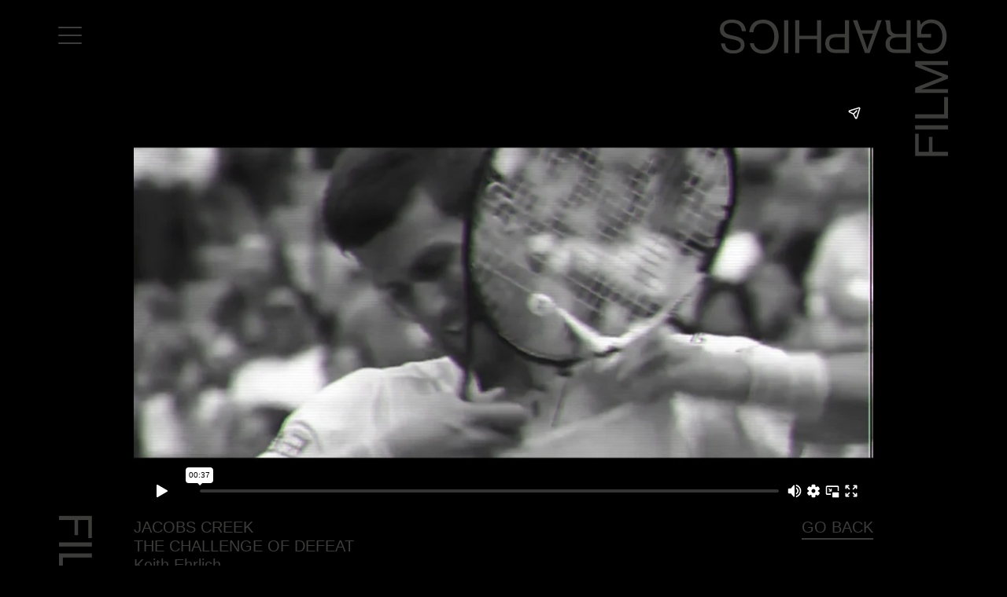

--- FILE ---
content_type: text/html; charset=UTF-8
request_url: https://filmgraphics.com/jacobs-creek-4/
body_size: 6171
content:
<!doctype html>
<html lang="en-US" class="no-js" data-app="app">
	<head>
		<meta charset="UTF-8">
		<title>  Jacobs Creek : Filmgraphics</title>

		<link href="//www.google-analytics.com" rel="dns-prefetch">
        <link href="https://filmgraphics.com/site/wp-content/themes/film-graphics/img/icons/favicon.png" rel="shortcut icon">
        <link href="https://filmgraphics.com/site/wp-content/themes/film-graphics/img/icons/touch.png" rel="apple-touch-icon-precomposed">
        <link rel="stylesheet" href="https://maxcdn.bootstrapcdn.com/font-awesome/4.5.0/css/font-awesome.min.css">
		<meta http-equiv="X-UA-Compatible" content="IE=edge,chrome=1">
		<meta name="viewport" content="width=device-width, initial-scale=1.0">
		<meta name="description" content="Sydney based film and content Production Company">
		<meta name="google-site-verification" content="swYIYN4uREiNvIVLIwPTWNvJLAdyfXOGi2-Wn_KyDLw" />
		
		<meta name='robots' content='max-image-preview:large' />
	<style>img:is([sizes="auto" i], [sizes^="auto," i]) { contain-intrinsic-size: 3000px 1500px }</style>
	<script type="text/javascript">
/* <![CDATA[ */
window._wpemojiSettings = {"baseUrl":"https:\/\/s.w.org\/images\/core\/emoji\/15.0.3\/72x72\/","ext":".png","svgUrl":"https:\/\/s.w.org\/images\/core\/emoji\/15.0.3\/svg\/","svgExt":".svg","source":{"concatemoji":"https:\/\/filmgraphics.com\/site\/wp-includes\/js\/wp-emoji-release.min.js?ver=0dd20913b828ed277531854088fbd385"}};
/*! This file is auto-generated */
!function(i,n){var o,s,e;function c(e){try{var t={supportTests:e,timestamp:(new Date).valueOf()};sessionStorage.setItem(o,JSON.stringify(t))}catch(e){}}function p(e,t,n){e.clearRect(0,0,e.canvas.width,e.canvas.height),e.fillText(t,0,0);var t=new Uint32Array(e.getImageData(0,0,e.canvas.width,e.canvas.height).data),r=(e.clearRect(0,0,e.canvas.width,e.canvas.height),e.fillText(n,0,0),new Uint32Array(e.getImageData(0,0,e.canvas.width,e.canvas.height).data));return t.every(function(e,t){return e===r[t]})}function u(e,t,n){switch(t){case"flag":return n(e,"\ud83c\udff3\ufe0f\u200d\u26a7\ufe0f","\ud83c\udff3\ufe0f\u200b\u26a7\ufe0f")?!1:!n(e,"\ud83c\uddfa\ud83c\uddf3","\ud83c\uddfa\u200b\ud83c\uddf3")&&!n(e,"\ud83c\udff4\udb40\udc67\udb40\udc62\udb40\udc65\udb40\udc6e\udb40\udc67\udb40\udc7f","\ud83c\udff4\u200b\udb40\udc67\u200b\udb40\udc62\u200b\udb40\udc65\u200b\udb40\udc6e\u200b\udb40\udc67\u200b\udb40\udc7f");case"emoji":return!n(e,"\ud83d\udc26\u200d\u2b1b","\ud83d\udc26\u200b\u2b1b")}return!1}function f(e,t,n){var r="undefined"!=typeof WorkerGlobalScope&&self instanceof WorkerGlobalScope?new OffscreenCanvas(300,150):i.createElement("canvas"),a=r.getContext("2d",{willReadFrequently:!0}),o=(a.textBaseline="top",a.font="600 32px Arial",{});return e.forEach(function(e){o[e]=t(a,e,n)}),o}function t(e){var t=i.createElement("script");t.src=e,t.defer=!0,i.head.appendChild(t)}"undefined"!=typeof Promise&&(o="wpEmojiSettingsSupports",s=["flag","emoji"],n.supports={everything:!0,everythingExceptFlag:!0},e=new Promise(function(e){i.addEventListener("DOMContentLoaded",e,{once:!0})}),new Promise(function(t){var n=function(){try{var e=JSON.parse(sessionStorage.getItem(o));if("object"==typeof e&&"number"==typeof e.timestamp&&(new Date).valueOf()<e.timestamp+604800&&"object"==typeof e.supportTests)return e.supportTests}catch(e){}return null}();if(!n){if("undefined"!=typeof Worker&&"undefined"!=typeof OffscreenCanvas&&"undefined"!=typeof URL&&URL.createObjectURL&&"undefined"!=typeof Blob)try{var e="postMessage("+f.toString()+"("+[JSON.stringify(s),u.toString(),p.toString()].join(",")+"));",r=new Blob([e],{type:"text/javascript"}),a=new Worker(URL.createObjectURL(r),{name:"wpTestEmojiSupports"});return void(a.onmessage=function(e){c(n=e.data),a.terminate(),t(n)})}catch(e){}c(n=f(s,u,p))}t(n)}).then(function(e){for(var t in e)n.supports[t]=e[t],n.supports.everything=n.supports.everything&&n.supports[t],"flag"!==t&&(n.supports.everythingExceptFlag=n.supports.everythingExceptFlag&&n.supports[t]);n.supports.everythingExceptFlag=n.supports.everythingExceptFlag&&!n.supports.flag,n.DOMReady=!1,n.readyCallback=function(){n.DOMReady=!0}}).then(function(){return e}).then(function(){var e;n.supports.everything||(n.readyCallback(),(e=n.source||{}).concatemoji?t(e.concatemoji):e.wpemoji&&e.twemoji&&(t(e.twemoji),t(e.wpemoji)))}))}((window,document),window._wpemojiSettings);
/* ]]> */
</script>
<style id='wp-emoji-styles-inline-css' type='text/css'>

	img.wp-smiley, img.emoji {
		display: inline !important;
		border: none !important;
		box-shadow: none !important;
		height: 1em !important;
		width: 1em !important;
		margin: 0 0.07em !important;
		vertical-align: -0.1em !important;
		background: none !important;
		padding: 0 !important;
	}
</style>
<link rel='stylesheet' id='wp-block-library-css' href='https://filmgraphics.com/site/wp-includes/css/dist/block-library/style.min.css?ver=0dd20913b828ed277531854088fbd385' media='all' />
<style id='classic-theme-styles-inline-css' type='text/css'>
/*! This file is auto-generated */
.wp-block-button__link{color:#fff;background-color:#32373c;border-radius:9999px;box-shadow:none;text-decoration:none;padding:calc(.667em + 2px) calc(1.333em + 2px);font-size:1.125em}.wp-block-file__button{background:#32373c;color:#fff;text-decoration:none}
</style>
<style id='global-styles-inline-css' type='text/css'>
:root{--wp--preset--aspect-ratio--square: 1;--wp--preset--aspect-ratio--4-3: 4/3;--wp--preset--aspect-ratio--3-4: 3/4;--wp--preset--aspect-ratio--3-2: 3/2;--wp--preset--aspect-ratio--2-3: 2/3;--wp--preset--aspect-ratio--16-9: 16/9;--wp--preset--aspect-ratio--9-16: 9/16;--wp--preset--color--black: #000000;--wp--preset--color--cyan-bluish-gray: #abb8c3;--wp--preset--color--white: #ffffff;--wp--preset--color--pale-pink: #f78da7;--wp--preset--color--vivid-red: #cf2e2e;--wp--preset--color--luminous-vivid-orange: #ff6900;--wp--preset--color--luminous-vivid-amber: #fcb900;--wp--preset--color--light-green-cyan: #7bdcb5;--wp--preset--color--vivid-green-cyan: #00d084;--wp--preset--color--pale-cyan-blue: #8ed1fc;--wp--preset--color--vivid-cyan-blue: #0693e3;--wp--preset--color--vivid-purple: #9b51e0;--wp--preset--gradient--vivid-cyan-blue-to-vivid-purple: linear-gradient(135deg,rgba(6,147,227,1) 0%,rgb(155,81,224) 100%);--wp--preset--gradient--light-green-cyan-to-vivid-green-cyan: linear-gradient(135deg,rgb(122,220,180) 0%,rgb(0,208,130) 100%);--wp--preset--gradient--luminous-vivid-amber-to-luminous-vivid-orange: linear-gradient(135deg,rgba(252,185,0,1) 0%,rgba(255,105,0,1) 100%);--wp--preset--gradient--luminous-vivid-orange-to-vivid-red: linear-gradient(135deg,rgba(255,105,0,1) 0%,rgb(207,46,46) 100%);--wp--preset--gradient--very-light-gray-to-cyan-bluish-gray: linear-gradient(135deg,rgb(238,238,238) 0%,rgb(169,184,195) 100%);--wp--preset--gradient--cool-to-warm-spectrum: linear-gradient(135deg,rgb(74,234,220) 0%,rgb(151,120,209) 20%,rgb(207,42,186) 40%,rgb(238,44,130) 60%,rgb(251,105,98) 80%,rgb(254,248,76) 100%);--wp--preset--gradient--blush-light-purple: linear-gradient(135deg,rgb(255,206,236) 0%,rgb(152,150,240) 100%);--wp--preset--gradient--blush-bordeaux: linear-gradient(135deg,rgb(254,205,165) 0%,rgb(254,45,45) 50%,rgb(107,0,62) 100%);--wp--preset--gradient--luminous-dusk: linear-gradient(135deg,rgb(255,203,112) 0%,rgb(199,81,192) 50%,rgb(65,88,208) 100%);--wp--preset--gradient--pale-ocean: linear-gradient(135deg,rgb(255,245,203) 0%,rgb(182,227,212) 50%,rgb(51,167,181) 100%);--wp--preset--gradient--electric-grass: linear-gradient(135deg,rgb(202,248,128) 0%,rgb(113,206,126) 100%);--wp--preset--gradient--midnight: linear-gradient(135deg,rgb(2,3,129) 0%,rgb(40,116,252) 100%);--wp--preset--font-size--small: 13px;--wp--preset--font-size--medium: 20px;--wp--preset--font-size--large: 36px;--wp--preset--font-size--x-large: 42px;--wp--preset--spacing--20: 0.44rem;--wp--preset--spacing--30: 0.67rem;--wp--preset--spacing--40: 1rem;--wp--preset--spacing--50: 1.5rem;--wp--preset--spacing--60: 2.25rem;--wp--preset--spacing--70: 3.38rem;--wp--preset--spacing--80: 5.06rem;--wp--preset--shadow--natural: 6px 6px 9px rgba(0, 0, 0, 0.2);--wp--preset--shadow--deep: 12px 12px 50px rgba(0, 0, 0, 0.4);--wp--preset--shadow--sharp: 6px 6px 0px rgba(0, 0, 0, 0.2);--wp--preset--shadow--outlined: 6px 6px 0px -3px rgba(255, 255, 255, 1), 6px 6px rgba(0, 0, 0, 1);--wp--preset--shadow--crisp: 6px 6px 0px rgba(0, 0, 0, 1);}:where(.is-layout-flex){gap: 0.5em;}:where(.is-layout-grid){gap: 0.5em;}body .is-layout-flex{display: flex;}.is-layout-flex{flex-wrap: wrap;align-items: center;}.is-layout-flex > :is(*, div){margin: 0;}body .is-layout-grid{display: grid;}.is-layout-grid > :is(*, div){margin: 0;}:where(.wp-block-columns.is-layout-flex){gap: 2em;}:where(.wp-block-columns.is-layout-grid){gap: 2em;}:where(.wp-block-post-template.is-layout-flex){gap: 1.25em;}:where(.wp-block-post-template.is-layout-grid){gap: 1.25em;}.has-black-color{color: var(--wp--preset--color--black) !important;}.has-cyan-bluish-gray-color{color: var(--wp--preset--color--cyan-bluish-gray) !important;}.has-white-color{color: var(--wp--preset--color--white) !important;}.has-pale-pink-color{color: var(--wp--preset--color--pale-pink) !important;}.has-vivid-red-color{color: var(--wp--preset--color--vivid-red) !important;}.has-luminous-vivid-orange-color{color: var(--wp--preset--color--luminous-vivid-orange) !important;}.has-luminous-vivid-amber-color{color: var(--wp--preset--color--luminous-vivid-amber) !important;}.has-light-green-cyan-color{color: var(--wp--preset--color--light-green-cyan) !important;}.has-vivid-green-cyan-color{color: var(--wp--preset--color--vivid-green-cyan) !important;}.has-pale-cyan-blue-color{color: var(--wp--preset--color--pale-cyan-blue) !important;}.has-vivid-cyan-blue-color{color: var(--wp--preset--color--vivid-cyan-blue) !important;}.has-vivid-purple-color{color: var(--wp--preset--color--vivid-purple) !important;}.has-black-background-color{background-color: var(--wp--preset--color--black) !important;}.has-cyan-bluish-gray-background-color{background-color: var(--wp--preset--color--cyan-bluish-gray) !important;}.has-white-background-color{background-color: var(--wp--preset--color--white) !important;}.has-pale-pink-background-color{background-color: var(--wp--preset--color--pale-pink) !important;}.has-vivid-red-background-color{background-color: var(--wp--preset--color--vivid-red) !important;}.has-luminous-vivid-orange-background-color{background-color: var(--wp--preset--color--luminous-vivid-orange) !important;}.has-luminous-vivid-amber-background-color{background-color: var(--wp--preset--color--luminous-vivid-amber) !important;}.has-light-green-cyan-background-color{background-color: var(--wp--preset--color--light-green-cyan) !important;}.has-vivid-green-cyan-background-color{background-color: var(--wp--preset--color--vivid-green-cyan) !important;}.has-pale-cyan-blue-background-color{background-color: var(--wp--preset--color--pale-cyan-blue) !important;}.has-vivid-cyan-blue-background-color{background-color: var(--wp--preset--color--vivid-cyan-blue) !important;}.has-vivid-purple-background-color{background-color: var(--wp--preset--color--vivid-purple) !important;}.has-black-border-color{border-color: var(--wp--preset--color--black) !important;}.has-cyan-bluish-gray-border-color{border-color: var(--wp--preset--color--cyan-bluish-gray) !important;}.has-white-border-color{border-color: var(--wp--preset--color--white) !important;}.has-pale-pink-border-color{border-color: var(--wp--preset--color--pale-pink) !important;}.has-vivid-red-border-color{border-color: var(--wp--preset--color--vivid-red) !important;}.has-luminous-vivid-orange-border-color{border-color: var(--wp--preset--color--luminous-vivid-orange) !important;}.has-luminous-vivid-amber-border-color{border-color: var(--wp--preset--color--luminous-vivid-amber) !important;}.has-light-green-cyan-border-color{border-color: var(--wp--preset--color--light-green-cyan) !important;}.has-vivid-green-cyan-border-color{border-color: var(--wp--preset--color--vivid-green-cyan) !important;}.has-pale-cyan-blue-border-color{border-color: var(--wp--preset--color--pale-cyan-blue) !important;}.has-vivid-cyan-blue-border-color{border-color: var(--wp--preset--color--vivid-cyan-blue) !important;}.has-vivid-purple-border-color{border-color: var(--wp--preset--color--vivid-purple) !important;}.has-vivid-cyan-blue-to-vivid-purple-gradient-background{background: var(--wp--preset--gradient--vivid-cyan-blue-to-vivid-purple) !important;}.has-light-green-cyan-to-vivid-green-cyan-gradient-background{background: var(--wp--preset--gradient--light-green-cyan-to-vivid-green-cyan) !important;}.has-luminous-vivid-amber-to-luminous-vivid-orange-gradient-background{background: var(--wp--preset--gradient--luminous-vivid-amber-to-luminous-vivid-orange) !important;}.has-luminous-vivid-orange-to-vivid-red-gradient-background{background: var(--wp--preset--gradient--luminous-vivid-orange-to-vivid-red) !important;}.has-very-light-gray-to-cyan-bluish-gray-gradient-background{background: var(--wp--preset--gradient--very-light-gray-to-cyan-bluish-gray) !important;}.has-cool-to-warm-spectrum-gradient-background{background: var(--wp--preset--gradient--cool-to-warm-spectrum) !important;}.has-blush-light-purple-gradient-background{background: var(--wp--preset--gradient--blush-light-purple) !important;}.has-blush-bordeaux-gradient-background{background: var(--wp--preset--gradient--blush-bordeaux) !important;}.has-luminous-dusk-gradient-background{background: var(--wp--preset--gradient--luminous-dusk) !important;}.has-pale-ocean-gradient-background{background: var(--wp--preset--gradient--pale-ocean) !important;}.has-electric-grass-gradient-background{background: var(--wp--preset--gradient--electric-grass) !important;}.has-midnight-gradient-background{background: var(--wp--preset--gradient--midnight) !important;}.has-small-font-size{font-size: var(--wp--preset--font-size--small) !important;}.has-medium-font-size{font-size: var(--wp--preset--font-size--medium) !important;}.has-large-font-size{font-size: var(--wp--preset--font-size--large) !important;}.has-x-large-font-size{font-size: var(--wp--preset--font-size--x-large) !important;}
:where(.wp-block-post-template.is-layout-flex){gap: 1.25em;}:where(.wp-block-post-template.is-layout-grid){gap: 1.25em;}
:where(.wp-block-columns.is-layout-flex){gap: 2em;}:where(.wp-block-columns.is-layout-grid){gap: 2em;}
:root :where(.wp-block-pullquote){font-size: 1.5em;line-height: 1.6;}
</style>
<link rel='stylesheet' id='fresco-css' href='https://filmgraphics.com/site/wp-content/themes/film-graphics/css/fresco.css?ver=1.0' media='all' />
<link rel='stylesheet' id='sequoia-css' href='https://filmgraphics.com/site/wp-content/themes/film-graphics/css/sequoia.css?ver=1.0' media='all' />
<link rel='stylesheet' id='style2-css' href='https://filmgraphics.com/site/wp-content/themes/film-graphics/css/style2.css?ver=1.0' media='all' />
<script type="text/javascript" src="https://filmgraphics.com/site/wp-includes/js/jquery/jquery.min.js?ver=3.7.1" id="jquery-core-js"></script>
<script type="text/javascript" src="https://filmgraphics.com/site/wp-content/themes/film-graphics/js/lib/jquery.1.12.0-min.js?ver=1.0.0" id="jquery-min-js"></script>
<script type="text/javascript" src="https://filmgraphics.com/site/wp-content/themes/film-graphics/js/lib/jqueryui.1.11.4-min.js?ver=1.0.0" id="jquery-ui-js"></script>
<script type="text/javascript" src="https://filmgraphics.com/site/wp-content/themes/film-graphics/js/lib/vimeo.froogaloop.min.js?ver=0.0.0" id="froogaloop-js"></script>
<script type="text/javascript" src="https://filmgraphics.com/site/wp-content/themes/film-graphics/js/lib/instafeed.js?ver=0.0.0" id="instafeed-js"></script>
<script type="text/javascript" src="https://filmgraphics.com/site/wp-content/themes/film-graphics/js/lib/fresco.js?ver=0.0.0" id="fresco-js"></script>
<script type="text/javascript" src="https://filmgraphics.com/site/wp-content/themes/film-graphics/js/lib/jcomponent.1.0.0.js?ver=4.3.0" id="sequoia-js"></script>
<script type="text/javascript" src="https://filmgraphics.com/site/wp-content/themes/film-graphics/js/lib/conditionizr-4.3.0.min.js?ver=4.3.0" id="conditionizr-js"></script>
<script type="text/javascript" src="https://filmgraphics.com/site/wp-content/themes/film-graphics/js/lib/modernizr-2.7.1.min.js?ver=2.7.1" id="modernizr-js"></script>
<script type="text/javascript" src="https://filmgraphics.com/site/wp-content/themes/film-graphics/js/jquery.flexslider-min.js?ver=1.0.0" id="flexslider-js"></script>
<script type="text/javascript" src="https://filmgraphics.com/site/wp-content/themes/film-graphics/js/scripts.js?ver=1.0.0" id="html5blankscripts-js"></script>
<link rel="https://api.w.org/" href="https://filmgraphics.com/wp-json/" /><link rel="alternate" title="JSON" type="application/json" href="https://filmgraphics.com/wp-json/wp/v2/posts/3671" /><link rel="alternate" title="oEmbed (JSON)" type="application/json+oembed" href="https://filmgraphics.com/wp-json/oembed/1.0/embed?url=https%3A%2F%2Ffilmgraphics.com%2Fjacobs-creek-4%2F" />
<link rel="alternate" title="oEmbed (XML)" type="text/xml+oembed" href="https://filmgraphics.com/wp-json/oembed/1.0/embed?url=https%3A%2F%2Ffilmgraphics.com%2Fjacobs-creek-4%2F&#038;format=xml" />
<script type="text/javascript">
(function(url){
	if(/(?:Chrome\/26\.0\.1410\.63 Safari\/537\.31|WordfenceTestMonBot)/.test(navigator.userAgent)){ return; }
	var addEvent = function(evt, handler) {
		if (window.addEventListener) {
			document.addEventListener(evt, handler, false);
		} else if (window.attachEvent) {
			document.attachEvent('on' + evt, handler);
		}
	};
	var removeEvent = function(evt, handler) {
		if (window.removeEventListener) {
			document.removeEventListener(evt, handler, false);
		} else if (window.detachEvent) {
			document.detachEvent('on' + evt, handler);
		}
	};
	var evts = 'contextmenu dblclick drag dragend dragenter dragleave dragover dragstart drop keydown keypress keyup mousedown mousemove mouseout mouseover mouseup mousewheel scroll'.split(' ');
	var logHuman = function() {
		if (window.wfLogHumanRan) { return; }
		window.wfLogHumanRan = true;
		var wfscr = document.createElement('script');
		wfscr.type = 'text/javascript';
		wfscr.async = true;
		wfscr.src = url + '&r=' + Math.random();
		(document.getElementsByTagName('head')[0]||document.getElementsByTagName('body')[0]).appendChild(wfscr);
		for (var i = 0; i < evts.length; i++) {
			removeEvent(evts[i], logHuman);
		}
	};
	for (var i = 0; i < evts.length; i++) {
		addEvent(evts[i], logHuman);
	}
})('//filmgraphics.com/?wordfence_lh=1&hid=355C7BBC6B4B2A2A9C8CFB095353EA3F');
</script>
	</head>
	<body data-view-controller="page" class="post-template-default single single-post postid-3671 single-format-standard jacobs-creek-4">
		<div data-view="page-view" class="cf">

		<!-- header -->
		<header data-view-controller="header" class="header cf" role="banner">
			<div data-view="header-view" class="cf">
				
				<div class="white-screen"></div>

				<div class="menu-button">
					<div id="nav-toggle" href="#">
						<div class="loader"></div>
						<span></span>
						
					</div>
				</div>

				<div class="logo cf">
					<a href="https://filmgraphics.com"></a>
					<span></span>
				</div>

				<div data-view-controller="side-menu">
					<div data-view="side-menu-view">

							<div data-view-controller="nav">
								<div data-view="nav-view">
									<nav class="nav cf" role="navigation">
										<ul><li id="menu-item-20" class="menu-item menu-item-type-post_type menu-item-object-page menu-item-home menu-item-20"><a href="https://filmgraphics.com/">Home</a></li>
<li id="menu-item-19" class="menu-item menu-item-type-post_type menu-item-object-page menu-item-19"><a href="https://filmgraphics.com/directors/">Directors</a></li>
<li id="menu-item-3973" class="menu-item menu-item-type-post_type menu-item-object-page menu-item-3973"><a href="https://filmgraphics.com/collaborators/">Collaborators</a></li>
<li id="menu-item-33" class="menu-item menu-item-type-post_type menu-item-object-page menu-item-33"><a href="https://filmgraphics.com/facilitation/">Facilitation</a></li>
<li id="menu-item-34" class="menu-item menu-item-type-post_type menu-item-object-page menu-item-34"><a href="https://filmgraphics.com/about/">About Us</a></li>
<li id="menu-item-32" class="menu-item menu-item-type-post_type menu-item-object-page menu-item-32"><a href="https://filmgraphics.com/giving-back/">#givingback</a></li>
<li id="menu-item-3069" class="menu-item menu-item-type-post_type menu-item-object-page menu-item-3069"><a href="https://filmgraphics.com/contact/">Contact Us</a></li>
</ul>									</nav>
								</div>
							</div>

							<div class="small-nav">
								<ul>
									<li><a href="#"><u>Call Us</u></a></li>
									<li><a href="#"><u>Email Us</u></a></li>
								</ul>
							</div>

							<div class="social-nav">
								<ul>
									<li><span class="social-icons">
<a href="https://instagram.com/filmgraphics/" target="_blank"><i class="fa fa-instagram"></i></a>
<a href="http://www.facebook.com/Filmgraphics" target="_blank"><i class="fa fa-facebook-official"></i></a>
<!-- <a href="https://twitter.com/filmgraphics" target="_blank"><i class="fa fa-twitter"></i></a>-->
<a href="https://www.linkedin.com/company/filmgraphics" target="_blank"><i class="fa fa-linkedin"></i></a>
<!-- <a href="https://vimeo.com/filmgraphics" target="_blank"><i class="fa fa-vimeo"></i></a>-->
</span></li>
								</ul>
							</div>

					</div>
				</div>

			</div>
		</header>
		<!-- /header -->

		
 

	<main data-view-controller="main" role="main">
		<div data-view="main-view">

	
		<div data-view-controller="content" id="post-3671" class="post-3671 post type-post status-publish format-standard has-post-thumbnail hentry category-keith-ehrlich">
			<div data-view="video-view">


						<div data-component="vimeo-video">
							<div data-component-inner>
								<div data-ratio="56">
									<div data-ratio-inner>
																				<iframe src="//player.vimeo.com/video/386125735" frameborder="0" webkitallowfullscreen mozallowfullscreen allowfullscreen></iframe>
									</div>
								</div>
							</div>
						</div>
						
						<div data-component="grid">
							<div data-component-inner>
								<div class="column" data-span="50">
								<div class="video-caption">
								<strong>Jacobs Creek</strong>
										<strong>The Challenge Of Defeat</strong>
										<span><a href="/directors/keith-ehrlich/" style="border-bottom: 2px solid #3c3c3b;padding-bottom: 3px;z-index:999;">Keith Ehrlich</a></span>
									</div>
									</div>
								<div class="column" data-span="50">
									<div class="video-caption">
										<h2 style="text-align:right;"><a href="javascript:history.back();">Go Back</a></h2>
									</div>
								</div>
							</div>
						</div>
				<style>
				[data-view-controller="footer"] .logo.rotate {z-index:0 !important;}
				</style>

				<!-- they dont want related items for now <div data-component="grid" class="single-page">
					<div data-component-inner>
					<h1 style="text-align:center;">Related Projects</h1>
													
	
<div data-component="grid-item" data-span="50" id="post-3732" class="has-vimeo-id" data-vimeo-id="387886001" data-caption-title="Carlton Crown Lager" data-caption-subtitle="Barley" data-caption-category="Keith Ehrlich">
	<div data-component-inner>
		<div data-ratio="56">
			<div data-ratio-inner>
				<a href="https://filmgraphics.com/carlton-crown-lager/" title="Carlton Crown Lager">
												<span class="grid-item-image">
								<img src="https://filmgraphics.com/site/wp-content/uploads/2020/01/Carlton-Crown-Lager-Barley-thumbnail-for-website-700x394.png">
							</span>
					
					<div class="grid-item-caption">
						<strong>Carlton Crown Lager</strong>
						<strong>Barley</strong>
					</div>
				</a>
			</div>
		</div>
	</div>
</div>
	
<div data-component="grid-item" data-span="50" id="post-3729" class="has-vimeo-id" data-vimeo-id="387885131" data-caption-title="Flint" data-caption-subtitle="Lifetime" data-caption-category="Keith Ehrlich">
	<div data-component-inner>
		<div data-ratio="56">
			<div data-ratio-inner>
				<a href="https://filmgraphics.com/flint/" title="Flint">
												<span class="grid-item-image">
								<img src="https://filmgraphics.com/site/wp-content/uploads/2020/01/Flint_Keith-Ehrlich-700x394.png">
							</span>
					
					<div class="grid-item-caption">
						<strong>Flint</strong>
						<strong>Lifetime</strong>
					</div>
				</a>
			</div>
		</div>
	</div>
</div>
	
<div data-component="grid-item" data-span="50" id="post-3726" class="has-vimeo-id" data-vimeo-id="387883578" data-caption-title="Colgate" data-caption-subtitle="Growing Smiles " data-caption-category="Keith Ehrlich">
	<div data-component-inner>
		<div data-ratio="56">
			<div data-ratio-inner>
				<a href="https://filmgraphics.com/colgate/" title="Colgate">
												<span class="grid-item-image">
								<img src="https://filmgraphics.com/site/wp-content/uploads/2020/01/Colgate-Still_Keith-Ehrlich-4-700x393.png">
							</span>
					
					<div class="grid-item-caption">
						<strong>Colgate</strong>
						<strong>Growing Smiles </strong>
					</div>
				</a>
			</div>
		</div>
	</div>
</div>
	
<div data-component="grid-item" data-span="50" id="post-3679" class="has-vimeo-id" data-vimeo-id="386126397" data-caption-title="Coco Cola" data-caption-subtitle="Myanmar" data-caption-category="Keith Ehrlich">
	<div data-component-inner>
		<div data-ratio="56">
			<div data-ratio-inner>
				<a href="https://filmgraphics.com/coco-cola/" title="Coco Cola">
												<span class="grid-item-image">
								<img src="https://filmgraphics.com/site/wp-content/uploads/2020/01/Coco-Cola-copy-700x393.jpg">
							</span>
					
					<div class="grid-item-caption">
						<strong>Coco Cola</strong>
						<strong>Myanmar</strong>
					</div>
				</a>
			</div>
		</div>
	</div>
</div>

											</div>
				</div> -->




		
				


			</div>
		</div>

		</div>
	</main>



			<footer data-view-controller="footer" class="footer cf" role="contentinfo">
				<div data-view="footer-view" class="cf">
					<!-- logo -->
					<div class="logo rotate cf">
						<span></span>
						<a href="https://filmgraphics.com"></a>
					</div>
					<!-- /logo -->
					<div class="credits">
					<ul class="footer-details">
						<li><span class="social-icons">
<a href="https://instagram.com/filmgraphics/" target="_blank"><i class="fa fa-instagram"></i></a>
<a href="http://www.facebook.com/Filmgraphics" target="_blank"><i class="fa fa-facebook-official"></i></a>
<!-- <a href="https://twitter.com/filmgraphics" target="_blank"><i class="fa fa-twitter"></i></a>-->
<a href="https://www.linkedin.com/company/filmgraphics" target="_blank"><i class="fa fa-linkedin"></i></a>
<!-- <a href="https://vimeo.com/filmgraphics" target="_blank"><i class="fa fa-vimeo"></i></a>-->
</span></li>
						<li><span class="credits">&copy; Filmgraphics  2026 - <a href="http://lpip.com.au" target="_blank"  style="color:#ccc;"><i class="fa fa-heart" style="font-size:10px;"></i> LP </a></span></li>
					</ul>
					</div>
				</div>
			</footer>
			<!-- /footer -->

		</div>
		<!-- /page-view -->

		<script type="text/javascript" src="https://filmgraphics.com/site/wp-includes/js/comment-reply.min.js?ver=0dd20913b828ed277531854088fbd385" id="comment-reply-js" async="async" data-wp-strategy="async"></script>

		<!-- analytics -->
		<script>
  (function(i,s,o,g,r,a,m){i['GoogleAnalyticsObject']=r;i[r]=i[r]||function(){
  (i[r].q=i[r].q||[]).push(arguments)},i[r].l=1*new Date();a=s.createElement(o),
  m=s.getElementsByTagName(o)[0];a.async=1;a.src=g;m.parentNode.insertBefore(a,m)
  })(window,document,'script','https://www.google-analytics.com/analytics.js','ga');

  ga('create', 'UA-84546531-1', 'auto');
  ga('send', 'pageview');

</script>

	</body>
</html>


--- FILE ---
content_type: text/html; charset=UTF-8
request_url: https://player.vimeo.com/video/386125735
body_size: 6247
content:
<!DOCTYPE html>
<html lang="en">
<head>
  <meta charset="utf-8">
  <meta name="viewport" content="width=device-width,initial-scale=1,user-scalable=yes">
  
  <link rel="canonical" href="https://player.vimeo.com/video/386125735">
  <meta name="googlebot" content="noindex,indexifembedded">
  
  
  <title>Jacobs Creek &#34;The Challenge Of Defeat&#34; - Keith Ehrlich on Vimeo</title>
  <style>
      body, html, .player, .fallback {
          overflow: hidden;
          width: 100%;
          height: 100%;
          margin: 0;
          padding: 0;
      }
      .fallback {
          
              background-color: transparent;
          
      }
      .player.loading { opacity: 0; }
      .fallback iframe {
          position: fixed;
          left: 0;
          top: 0;
          width: 100%;
          height: 100%;
      }
  </style>
  <link rel="modulepreload" href="https://f.vimeocdn.com/p/4.46.25/js/player.module.js" crossorigin="anonymous">
  <link rel="modulepreload" href="https://f.vimeocdn.com/p/4.46.25/js/vendor.module.js" crossorigin="anonymous">
  <link rel="preload" href="https://f.vimeocdn.com/p/4.46.25/css/player.css" as="style">
</head>

<body>


<div class="vp-placeholder">
    <style>
        .vp-placeholder,
        .vp-placeholder-thumb,
        .vp-placeholder-thumb::before,
        .vp-placeholder-thumb::after {
            position: absolute;
            top: 0;
            bottom: 0;
            left: 0;
            right: 0;
        }
        .vp-placeholder {
            visibility: hidden;
            width: 100%;
            max-height: 100%;
            height: calc(1080 / 1920 * 100vw);
            max-width: calc(1920 / 1080 * 100vh);
            margin: auto;
        }
        .vp-placeholder-carousel {
            display: none;
            background-color: #000;
            position: absolute;
            left: 0;
            right: 0;
            bottom: -60px;
            height: 60px;
        }
    </style>

    

    
        <style>
            .vp-placeholder-thumb {
                overflow: hidden;
                width: 100%;
                max-height: 100%;
                margin: auto;
            }
            .vp-placeholder-thumb::before,
            .vp-placeholder-thumb::after {
                content: "";
                display: block;
                filter: blur(7px);
                margin: 0;
                background: url(https://i.vimeocdn.com/video/848535995-98b761154230946499275a2fd2c210ec6d2876daed1278f332fe1a168caa4fc1-d?mw=80&q=85) 50% 50% / contain no-repeat;
            }
            .vp-placeholder-thumb::before {
                 
                margin: -30px;
            }
        </style>
    

    <div class="vp-placeholder-thumb"></div>
    <div class="vp-placeholder-carousel"></div>
    <script>function placeholderInit(t,h,d,s,n,o){var i=t.querySelector(".vp-placeholder"),v=t.querySelector(".vp-placeholder-thumb");if(h){var p=function(){try{return window.self!==window.top}catch(a){return!0}}(),w=200,y=415,r=60;if(!p&&window.innerWidth>=w&&window.innerWidth<y){i.style.bottom=r+"px",i.style.maxHeight="calc(100vh - "+r+"px)",i.style.maxWidth="calc("+n+" / "+o+" * (100vh - "+r+"px))";var f=t.querySelector(".vp-placeholder-carousel");f.style.display="block"}}if(d){var e=new Image;e.onload=function(){var a=n/o,c=e.width/e.height;if(c<=.95*a||c>=1.05*a){var l=i.getBoundingClientRect(),g=l.right-l.left,b=l.bottom-l.top,m=window.innerWidth/g*100,x=window.innerHeight/b*100;v.style.height="calc("+e.height+" / "+e.width+" * "+m+"vw)",v.style.maxWidth="calc("+e.width+" / "+e.height+" * "+x+"vh)"}i.style.visibility="visible"},e.src=s}else i.style.visibility="visible"}
</script>
    <script>placeholderInit(document,  false ,  true , "https://i.vimeocdn.com/video/848535995-98b761154230946499275a2fd2c210ec6d2876daed1278f332fe1a168caa4fc1-d?mw=80\u0026q=85",  1920 ,  1080 );</script>
</div>

<div id="player" class="player"></div>
<script>window.playerConfig = {"cdn_url":"https://f.vimeocdn.com","vimeo_api_url":"api.vimeo.com","request":{"files":{"dash":{"cdns":{"akfire_interconnect_quic":{"avc_url":"https://vod-adaptive-ak.vimeocdn.com/exp=1769001325~acl=%2F16896e11-bf9b-453e-8723-d2f40397ac66%2Fpsid%3Dd1d1aeb626a630a346a8ec18d66e9fe129af14093bef9c9a24b5ed3ffc41abd6%2F%2A~hmac=c008e87f3f00b12846a829593caaad6b72c08ce0c7879631e44325b0ee54bcbf/16896e11-bf9b-453e-8723-d2f40397ac66/psid=d1d1aeb626a630a346a8ec18d66e9fe129af14093bef9c9a24b5ed3ffc41abd6/v2/playlist/av/primary/playlist.json?omit=av1-hevc\u0026pathsig=8c953e4f~XedKN3SALiV_Tv9OeqFqYQlVFpb4C87CL3UPsv18YF8\u0026r=dXM%3D\u0026rh=4mHh1S","origin":"gcs","url":"https://vod-adaptive-ak.vimeocdn.com/exp=1769001325~acl=%2F16896e11-bf9b-453e-8723-d2f40397ac66%2Fpsid%3Dd1d1aeb626a630a346a8ec18d66e9fe129af14093bef9c9a24b5ed3ffc41abd6%2F%2A~hmac=c008e87f3f00b12846a829593caaad6b72c08ce0c7879631e44325b0ee54bcbf/16896e11-bf9b-453e-8723-d2f40397ac66/psid=d1d1aeb626a630a346a8ec18d66e9fe129af14093bef9c9a24b5ed3ffc41abd6/v2/playlist/av/primary/playlist.json?pathsig=8c953e4f~XedKN3SALiV_Tv9OeqFqYQlVFpb4C87CL3UPsv18YF8\u0026r=dXM%3D\u0026rh=4mHh1S"},"fastly_skyfire":{"avc_url":"https://skyfire.vimeocdn.com/1769001325-0xcdfad52e2935c09a76c6cfbcb7772daf95824026/16896e11-bf9b-453e-8723-d2f40397ac66/psid=d1d1aeb626a630a346a8ec18d66e9fe129af14093bef9c9a24b5ed3ffc41abd6/v2/playlist/av/primary/playlist.json?omit=av1-hevc\u0026pathsig=8c953e4f~XedKN3SALiV_Tv9OeqFqYQlVFpb4C87CL3UPsv18YF8\u0026r=dXM%3D\u0026rh=4mHh1S","origin":"gcs","url":"https://skyfire.vimeocdn.com/1769001325-0xcdfad52e2935c09a76c6cfbcb7772daf95824026/16896e11-bf9b-453e-8723-d2f40397ac66/psid=d1d1aeb626a630a346a8ec18d66e9fe129af14093bef9c9a24b5ed3ffc41abd6/v2/playlist/av/primary/playlist.json?pathsig=8c953e4f~XedKN3SALiV_Tv9OeqFqYQlVFpb4C87CL3UPsv18YF8\u0026r=dXM%3D\u0026rh=4mHh1S"}},"default_cdn":"akfire_interconnect_quic","separate_av":true,"streams":[{"profile":"164","id":"f484291a-3c08-417b-ad9e-cdd7ccd542b9","fps":25,"quality":"360p"},{"profile":"175","id":"89c8ee25-7b15-48fc-a58d-fb46109e20e0","fps":25,"quality":"1080p"},{"profile":"139","id":"974ba8aa-8d9b-41ed-bb33-9fcd8378d2ba","fps":25,"quality":"240p"},{"profile":"165","id":"d9622bf2-8c32-465b-93bc-5994d7227d83","fps":25,"quality":"540p"},{"profile":"174","id":"da1544bc-bda8-4ccf-8924-17e498f2854d","fps":25,"quality":"720p"}],"streams_avc":[{"profile":"164","id":"f484291a-3c08-417b-ad9e-cdd7ccd542b9","fps":25,"quality":"360p"},{"profile":"175","id":"89c8ee25-7b15-48fc-a58d-fb46109e20e0","fps":25,"quality":"1080p"},{"profile":"139","id":"974ba8aa-8d9b-41ed-bb33-9fcd8378d2ba","fps":25,"quality":"240p"},{"profile":"165","id":"d9622bf2-8c32-465b-93bc-5994d7227d83","fps":25,"quality":"540p"},{"profile":"174","id":"da1544bc-bda8-4ccf-8924-17e498f2854d","fps":25,"quality":"720p"}]},"hls":{"cdns":{"akfire_interconnect_quic":{"avc_url":"https://vod-adaptive-ak.vimeocdn.com/exp=1769001325~acl=%2F16896e11-bf9b-453e-8723-d2f40397ac66%2Fpsid%3Dd1d1aeb626a630a346a8ec18d66e9fe129af14093bef9c9a24b5ed3ffc41abd6%2F%2A~hmac=c008e87f3f00b12846a829593caaad6b72c08ce0c7879631e44325b0ee54bcbf/16896e11-bf9b-453e-8723-d2f40397ac66/psid=d1d1aeb626a630a346a8ec18d66e9fe129af14093bef9c9a24b5ed3ffc41abd6/v2/playlist/av/primary/playlist.m3u8?omit=av1-hevc-opus\u0026pathsig=8c953e4f~VP3367bx31cg4QCl5R4daS46NQ6rk70jgMy1XbfnPzs\u0026r=dXM%3D\u0026rh=4mHh1S\u0026sf=fmp4","origin":"gcs","url":"https://vod-adaptive-ak.vimeocdn.com/exp=1769001325~acl=%2F16896e11-bf9b-453e-8723-d2f40397ac66%2Fpsid%3Dd1d1aeb626a630a346a8ec18d66e9fe129af14093bef9c9a24b5ed3ffc41abd6%2F%2A~hmac=c008e87f3f00b12846a829593caaad6b72c08ce0c7879631e44325b0ee54bcbf/16896e11-bf9b-453e-8723-d2f40397ac66/psid=d1d1aeb626a630a346a8ec18d66e9fe129af14093bef9c9a24b5ed3ffc41abd6/v2/playlist/av/primary/playlist.m3u8?omit=opus\u0026pathsig=8c953e4f~VP3367bx31cg4QCl5R4daS46NQ6rk70jgMy1XbfnPzs\u0026r=dXM%3D\u0026rh=4mHh1S\u0026sf=fmp4"},"fastly_skyfire":{"avc_url":"https://skyfire.vimeocdn.com/1769001325-0xcdfad52e2935c09a76c6cfbcb7772daf95824026/16896e11-bf9b-453e-8723-d2f40397ac66/psid=d1d1aeb626a630a346a8ec18d66e9fe129af14093bef9c9a24b5ed3ffc41abd6/v2/playlist/av/primary/playlist.m3u8?omit=av1-hevc-opus\u0026pathsig=8c953e4f~VP3367bx31cg4QCl5R4daS46NQ6rk70jgMy1XbfnPzs\u0026r=dXM%3D\u0026rh=4mHh1S\u0026sf=fmp4","origin":"gcs","url":"https://skyfire.vimeocdn.com/1769001325-0xcdfad52e2935c09a76c6cfbcb7772daf95824026/16896e11-bf9b-453e-8723-d2f40397ac66/psid=d1d1aeb626a630a346a8ec18d66e9fe129af14093bef9c9a24b5ed3ffc41abd6/v2/playlist/av/primary/playlist.m3u8?omit=opus\u0026pathsig=8c953e4f~VP3367bx31cg4QCl5R4daS46NQ6rk70jgMy1XbfnPzs\u0026r=dXM%3D\u0026rh=4mHh1S\u0026sf=fmp4"}},"default_cdn":"akfire_interconnect_quic","separate_av":true}},"file_codecs":{"av1":[],"avc":["f484291a-3c08-417b-ad9e-cdd7ccd542b9","89c8ee25-7b15-48fc-a58d-fb46109e20e0","974ba8aa-8d9b-41ed-bb33-9fcd8378d2ba","d9622bf2-8c32-465b-93bc-5994d7227d83","da1544bc-bda8-4ccf-8924-17e498f2854d"],"hevc":{"dvh1":[],"hdr":[],"sdr":[]}},"lang":"en","referrer":"https://filmgraphics.com/jacobs-creek-4/","cookie_domain":".vimeo.com","signature":"2ce9a7090b02c56635dc7cc791a09900","timestamp":1768997725,"expires":3600,"currency":"USD","session":"c8b9cbd8cead3e1b30a0f61afc60fbd0b5742d191768997725","cookie":{"volume":1,"quality":null,"hd":0,"captions":null,"transcript":null,"captions_styles":{"color":null,"fontSize":null,"fontFamily":null,"fontOpacity":null,"bgOpacity":null,"windowColor":null,"windowOpacity":null,"bgColor":null,"edgeStyle":null},"audio_language":null,"audio_kind":null,"qoe_survey_vote":0},"build":{"backend":"31e9776","js":"4.46.25"},"urls":{"js":"https://f.vimeocdn.com/p/4.46.25/js/player.js","js_base":"https://f.vimeocdn.com/p/4.46.25/js","js_module":"https://f.vimeocdn.com/p/4.46.25/js/player.module.js","js_vendor_module":"https://f.vimeocdn.com/p/4.46.25/js/vendor.module.js","locales_js":{"de-DE":"https://f.vimeocdn.com/p/4.46.25/js/player.de-DE.js","en":"https://f.vimeocdn.com/p/4.46.25/js/player.js","es":"https://f.vimeocdn.com/p/4.46.25/js/player.es.js","fr-FR":"https://f.vimeocdn.com/p/4.46.25/js/player.fr-FR.js","ja-JP":"https://f.vimeocdn.com/p/4.46.25/js/player.ja-JP.js","ko-KR":"https://f.vimeocdn.com/p/4.46.25/js/player.ko-KR.js","pt-BR":"https://f.vimeocdn.com/p/4.46.25/js/player.pt-BR.js","zh-CN":"https://f.vimeocdn.com/p/4.46.25/js/player.zh-CN.js"},"ambisonics_js":"https://f.vimeocdn.com/p/external/ambisonics.min.js","barebone_js":"https://f.vimeocdn.com/p/4.46.25/js/barebone.js","chromeless_js":"https://f.vimeocdn.com/p/4.46.25/js/chromeless.js","three_js":"https://f.vimeocdn.com/p/external/three.rvimeo.min.js","vuid_js":"https://f.vimeocdn.com/js_opt/modules/utils/vuid.min.js","hive_sdk":"https://f.vimeocdn.com/p/external/hive-sdk.js","hive_interceptor":"https://f.vimeocdn.com/p/external/hive-interceptor.js","proxy":"https://player.vimeo.com/static/proxy.html","css":"https://f.vimeocdn.com/p/4.46.25/css/player.css","chromeless_css":"https://f.vimeocdn.com/p/4.46.25/css/chromeless.css","fresnel":"https://arclight.vimeo.com/add/player-stats","player_telemetry_url":"https://arclight.vimeo.com/player-events","telemetry_base":"https://lensflare.vimeo.com"},"flags":{"plays":1,"dnt":0,"autohide_controls":0,"preload_video":"metadata_on_hover","qoe_survey_forced":0,"ai_widget":0,"ecdn_delta_updates":0,"disable_mms":0,"check_clip_skipping_forward":0},"country":"US","client":{"ip":"18.221.89.195"},"ab_tests":{"cross_origin_texttracks":{"group":"variant","track":false,"data":null}},"atid":"236119803.1768997725","ai_widget_signature":"6b2f451fb81b806f839b5ed359ae6910692cd492af3f2f18d22f2eeb70296ba8_1769001325","config_refresh_url":"https://player.vimeo.com/video/386125735/config/request?atid=236119803.1768997725\u0026expires=3600\u0026referrer=https%3A%2F%2Ffilmgraphics.com%2Fjacobs-creek-4%2F\u0026session=c8b9cbd8cead3e1b30a0f61afc60fbd0b5742d191768997725\u0026signature=2ce9a7090b02c56635dc7cc791a09900\u0026time=1768997725\u0026v=1"},"player_url":"player.vimeo.com","video":{"id":386125735,"title":"Jacobs Creek \"The Challenge Of Defeat\" - Keith Ehrlich","width":1920,"height":1080,"duration":37,"url":"","share_url":"https://vimeo.com/386125735","embed_code":"\u003ciframe title=\"vimeo-player\" src=\"https://player.vimeo.com/video/386125735?h=516ff79356\" width=\"640\" height=\"360\" frameborder=\"0\" referrerpolicy=\"strict-origin-when-cross-origin\" allow=\"autoplay; fullscreen; picture-in-picture; clipboard-write; encrypted-media; web-share\"   allowfullscreen\u003e\u003c/iframe\u003e","default_to_hd":0,"privacy":"disable","embed_permission":"public","thumbnail_url":"https://i.vimeocdn.com/video/848535995-98b761154230946499275a2fd2c210ec6d2876daed1278f332fe1a168caa4fc1-d","owner":{"id":8819989,"name":"Filmgraphics","img":"https://i.vimeocdn.com/portrait/13218586_60x60?sig=debb6ef97b6320d9bb79ff15a5c9d06b8291886d3fb36d55df46a586d8004102\u0026v=1\u0026region=us","img_2x":"https://i.vimeocdn.com/portrait/13218586_60x60?sig=debb6ef97b6320d9bb79ff15a5c9d06b8291886d3fb36d55df46a586d8004102\u0026v=1\u0026region=us","url":"https://vimeo.com/filmgraphics","account_type":"pro"},"spatial":0,"live_event":null,"version":{"current":null,"available":[{"id":99136875,"file_id":1626120209,"is_current":true}]},"unlisted_hash":null,"rating":{"id":3},"fps":25,"bypass_token":"eyJ0eXAiOiJKV1QiLCJhbGciOiJIUzI1NiJ9.eyJjbGlwX2lkIjozODYxMjU3MzUsImV4cCI6MTc2OTAwMTM2MH0.K3k8MdiSgx4ZiZlR06vyMFAErHkAUaHpsUreG-BqUu8","channel_layout":"stereo","ai":0,"locale":""},"user":{"id":0,"team_id":0,"team_origin_user_id":0,"account_type":"none","liked":0,"watch_later":0,"owner":0,"mod":0,"logged_in":0,"private_mode_enabled":0,"vimeo_api_client_token":"eyJhbGciOiJIUzI1NiIsInR5cCI6IkpXVCJ9.eyJzZXNzaW9uX2lkIjoiYzhiOWNiZDhjZWFkM2UxYjMwYTBmNjFhZmM2MGZiZDBiNTc0MmQxOTE3Njg5OTc3MjUiLCJleHAiOjE3NjkwMDEzMjUsImFwcF9pZCI6MTE4MzU5LCJzY29wZXMiOiJwdWJsaWMgc3RhdHMifQ.o80CpQdLlgWCm6i32QY7Kq9DPIKictBDqhUnBmBUg0s"},"view":1,"vimeo_url":"vimeo.com","embed":{"audio_track":"","autoplay":0,"autopause":1,"dnt":0,"editor":0,"keyboard":1,"log_plays":1,"loop":0,"muted":0,"on_site":0,"texttrack":"","transparent":1,"outro":"beginning","playsinline":1,"quality":null,"player_id":"","api":null,"app_id":"","color":"ffffff","color_one":"000000","color_two":"ffffff","color_three":"ffffff","color_four":"000000","context":"embed.main","settings":{"auto_pip":1,"badge":0,"byline":0,"collections":0,"color":0,"force_color_one":0,"force_color_two":0,"force_color_three":0,"force_color_four":0,"embed":1,"fullscreen":1,"like":0,"logo":0,"playbar":1,"portrait":0,"pip":1,"share":{"embed_only":1},"spatial_compass":0,"spatial_label":0,"speed":1,"title":0,"volume":1,"watch_later":0,"watch_full_video":1,"controls":1,"airplay":1,"audio_tracks":1,"chapters":1,"chromecast":1,"cc":1,"transcript":1,"quality":1,"play_button_position":0,"ask_ai":0,"skipping_forward":1,"debug_payload_collection_policy":"default"},"create_interactive":{"has_create_interactive":false,"viddata_url":""},"min_quality":null,"max_quality":null,"initial_quality":null,"prefer_mms":1}}</script>
<script>const fullscreenSupported="exitFullscreen"in document||"webkitExitFullscreen"in document||"webkitCancelFullScreen"in document||"mozCancelFullScreen"in document||"msExitFullscreen"in document||"webkitEnterFullScreen"in document.createElement("video");var isIE=checkIE(window.navigator.userAgent),incompatibleBrowser=!fullscreenSupported||isIE;window.noModuleLoading=!1,window.dynamicImportSupported=!1,window.cssLayersSupported=typeof CSSLayerBlockRule<"u",window.isInIFrame=function(){try{return window.self!==window.top}catch(e){return!0}}(),!window.isInIFrame&&/twitter/i.test(navigator.userAgent)&&window.playerConfig.video.url&&(window.location=window.playerConfig.video.url),window.playerConfig.request.lang&&document.documentElement.setAttribute("lang",window.playerConfig.request.lang),window.loadScript=function(e){var n=document.getElementsByTagName("script")[0];n&&n.parentNode?n.parentNode.insertBefore(e,n):document.head.appendChild(e)},window.loadVUID=function(){if(!window.playerConfig.request.flags.dnt&&!window.playerConfig.embed.dnt){window._vuid=[["pid",window.playerConfig.request.session]];var e=document.createElement("script");e.async=!0,e.src=window.playerConfig.request.urls.vuid_js,window.loadScript(e)}},window.loadCSS=function(e,n){var i={cssDone:!1,startTime:new Date().getTime(),link:e.createElement("link")};return i.link.rel="stylesheet",i.link.href=n,e.getElementsByTagName("head")[0].appendChild(i.link),i.link.onload=function(){i.cssDone=!0},i},window.loadLegacyJS=function(e,n){if(incompatibleBrowser){var i=e.querySelector(".vp-placeholder");i&&i.parentNode&&i.parentNode.removeChild(i);let a=`/video/${window.playerConfig.video.id}/fallback`;window.playerConfig.request.referrer&&(a+=`?referrer=${window.playerConfig.request.referrer}`),n.innerHTML=`<div class="fallback"><iframe title="unsupported message" src="${a}" frameborder="0"></iframe></div>`}else{n.className="player loading";var t=window.loadCSS(e,window.playerConfig.request.urls.css),r=e.createElement("script"),o=!1;r.src=window.playerConfig.request.urls.js,window.loadScript(r),r["onreadystatechange"in r?"onreadystatechange":"onload"]=function(){!o&&(!this.readyState||this.readyState==="loaded"||this.readyState==="complete")&&(o=!0,playerObject=new VimeoPlayer(n,window.playerConfig,t.cssDone||{link:t.link,startTime:t.startTime}))},window.loadVUID()}};function checkIE(e){e=e&&e.toLowerCase?e.toLowerCase():"";function n(r){return r=r.toLowerCase(),new RegExp(r).test(e);return browserRegEx}var i=n("msie")?parseFloat(e.replace(/^.*msie (\d+).*$/,"$1")):!1,t=n("trident")?parseFloat(e.replace(/^.*trident\/(\d+)\.(\d+).*$/,"$1.$2"))+4:!1;return i||t}
</script>
<script nomodule>
  window.noModuleLoading = true;
  var playerEl = document.getElementById('player');
  window.loadLegacyJS(document, playerEl);
</script>
<script type="module">try{import("").catch(()=>{})}catch(t){}window.dynamicImportSupported=!0;
</script>
<script type="module">if(!window.dynamicImportSupported||!window.cssLayersSupported){if(!window.noModuleLoading){window.noModuleLoading=!0;var playerEl=document.getElementById("player");window.loadLegacyJS(document,playerEl)}var moduleScriptLoader=document.getElementById("js-module-block");moduleScriptLoader&&moduleScriptLoader.parentElement.removeChild(moduleScriptLoader)}
</script>
<script type="module" id="js-module-block">if(!window.noModuleLoading&&window.dynamicImportSupported&&window.cssLayersSupported){const n=document.getElementById("player"),e=window.loadCSS(document,window.playerConfig.request.urls.css);import(window.playerConfig.request.urls.js_module).then(function(o){new o.VimeoPlayer(n,window.playerConfig,e.cssDone||{link:e.link,startTime:e.startTime}),window.loadVUID()}).catch(function(o){throw/TypeError:[A-z ]+import[A-z ]+module/gi.test(o)&&window.loadLegacyJS(document,n),o})}
</script>

<script type="application/ld+json">{"embedUrl":"https://player.vimeo.com/video/386125735?h=516ff79356","thumbnailUrl":"https://i.vimeocdn.com/video/848535995-98b761154230946499275a2fd2c210ec6d2876daed1278f332fe1a168caa4fc1-d?f=webp","name":"Jacobs Creek \"The Challenge Of Defeat\" - Keith Ehrlich","description":"This is \"Jacobs Creek \"The Challenge Of Defeat\" - Keith Ehrlich\" by \"Filmgraphics\" on Vimeo, the home for high quality videos and the people who love them.","duration":"PT37S","uploadDate":"2020-01-20T21:38:46-05:00","@context":"https://schema.org/","@type":"VideoObject"}</script>

</body>
</html>


--- FILE ---
content_type: text/css
request_url: https://filmgraphics.com/site/wp-content/themes/film-graphics/css/style2.css?ver=1.0
body_size: 4210
content:
body {
	height: 100%;
	background: #fff;
	color: #3c3c3b;
	font-family: "HelveticaNeue", "Helvetica Neue", Helvetica, sans-serif;
	line-height: 1.2;
}

body.dark {
	background: #000;
}

::-moz-selection { /* Code for Firefox */
    color: red;
    background: yellow;
}

::selection {
    color: #3c3c3b; 
    background: #72c9cb; /* #ffe600 */
}

/* -- General Type ---------------- */
p {
	font-size: 20px;
	margin-top: 10px;
	margin-bottom: 10px;
}

h1 {
	font-weight: normal;
	font-size: 60px;
	text-transform: uppercase;
	font-family: "HelveticaNeue-Light", "Helvetica Neue Light", Helvetica, sans-serif;
	line-height: 1.1em;
}

h2 {
	font-weight: normal;
	font-size: 20px;
	text-transform: uppercase;
	margin-top:0;
}

u {
	text-decoration: none;
}

a {
	text-decoration: none;
	color: #3c3c3b;
}

a:hover {
	text-decoration: none;
	opacity:0.8;
}

a u {
	display: inline-block;
	position: relative;
	text-transform: uppercase;
}

a u:after {
	content: " ";
	display: block;
	position: absolute;
	bottom: 0px;
	left: 0px;
	width: 100%;
	border: 1px solid #3c3c3b;
}

strong {
	font-weight: normal;
}

.social-icons {
	font-size: 0px;
}

.social-icons
a {
	font-size: 20px;
	padding-left: 10px;
	line-height: 1.75em;
}

.pagination {
	text-align: center;
}

.credits {}

.footer-details span {float:right;}


.grid-item-caption,.grid-item-caption a {
	color:#fff;
}

.grid-item-caption a:hover {
	color: rgba(255, 255, 255, 0.5);
	transition:all 0.3s ease;
}


/* navigation */

/* hide call and find links from desktops */
.small-nav {display:none;}

.current-menu-item {
	text-decoration: underline;
}

.social-nav {
	margin-left:-10px;
}

[data-app]
> [data-view-controller]
> [data-view] {
	min-height: 100%;
	padding: 0px 0px 90px 0px; /* <--- with padding calculated */
}

[data-component] {

}

/* --- Default Content Block --- */
[data-component="block-content"] {
    margin-bottom: 20px;
}

/* --- Component Top Block --- */
[data-component="logo-block"] {
	padding-bottom: 120px;
	margin-bottom: 30px;
}

[data-component="logo-block"]
> [data-component-inner] {
	background: #ddd;
	margin-left: 0px;
	margin-right: 0px;
}

[data-component="logo-block"]
.logo.rotate {
	position: absolute;
	bottom: -96px;
	/* account for 4px...24px */
	left: -96px;
	z-index: 99;
}


/* --- Component Block Text --- */
[data-component="block-text"] {
	color: #3c3c3b;
	margin-bottom: 20px;
}

[data-component="block-text"]
> [data-component-inner] {
	padding: 30px 60px;
}

[data-component="block-text"] 
a {
	color: #3c3c3b;
}

[data-component="block-text"].yellow
> [data-component-inner] {
	background: #FFEA00;
}

[data-component="block-text"].blue
> [data-component-inner] {
	background: #72c9cb;
}


[data-component="block-text"].yellow a, h2 > a, [data-component="column"] a {
	border-bottom: 2px solid #3c3c3b;
	padding-bottom:3px;
}

[data-component="block-text"].yellow a:hover, h2 > a:hover, [data-component="column"] a:hover {
	border-bottom: none;
	opacity:1;
}



[data-component="block-text"]
h1 {
	text-align: center;
}

[data-component="block-text"]
h2 {
	text-align: center;
}
/* --- Component Block Image --- */

img.block-image {width:100%; height: auto; display:block; padding:10px;}


/* --- Component Google Map --- */
[data-component="google-map"] {
	margin-bottom: 20px;
}

[data-component="google-map"]
#map-container {
	width: 100%;
	height: 100%;
	background: #72c9cb;
}

[data-component="google-map"]
.blue-screen {
	pointer-events: none;
	z-index: 1;
	position: absolute;
	top: 0px;
	left: 0px;
	width: 100%;
	height: 100%;
	opacity: 1;
}

[data-component="google-map"]
.google-maps-marker {
	z-index: 2;
}


/* --- Component Grid --- */
[data-component="grid"] {
	margin-bottom: 20px;
}

[data-component="grid"]
> [data-component-inner] {
	margin: 0px 10px;
}

[data-component="grid-item"] {
	float: left;
}

[data-component="grid-item"]
> [data-component-inner] {
	padding: 0px;
	margin: 0px 10px 20px;
	background: #222;
}

[data-component="grid-item"]
.grid-item-image {
	position: absolute;
	width: 100%;
	height: 100%;
	overflow: hidden;
}

[data-component="grid-item"]
.grid-item-image
img {
	display: block;
	width: 100%;
	opacity: 1; /* SONKE :-) */
}
	
	
[data-component="grid-item"]
.grid-item-caption {
	/*#ddd*/
	background: none;

	position: absolute;
	right: 0px;
	bottom: 0px;
	padding: 20px;
	text-align: right;
}


[data-component="grid-item"]
.grid-item-caption strong,
[data-component="grid-item"]
.grid-item-caption span,
[data-component="grid-item"]
.grid-item-caption small,
/* Same for fresco */
.fr-caption strong,
.fr-caption span,
.fr-caption small {
	font-size: 15px;
	line-height: 1.2em;
	display: block;
}

[data-component="grid-item"]
.grid-item-caption strong,
/* Same for fresco */
.fr-caption strong {
	text-transform: uppercase;
}

.fr-caption {
	text-transform: none;
	text-align: right;
}

/* Same for fresco */
.video-caption strong,
.video-caption span,
.video-caption small

{
	font-size: 20px;
	display: block;
}

[data-component="grid-item"]
.grid-item-caption strong,

/* Same for fresco */
.video-caption strong {
	text-transform: uppercase;
}

.video-caption {
	text-transform: none;
	text-align: left;
	padding:10px;
}

/* -- Directors Grid Item ---------------- */

[data-component="grid"].directors
[data-component="grid-item"]
a {
	display: block;
	width: 100%;
	height: 100%;
	position: absolute;
	top: 0px;
	left: 0px;
	color: #3c3c3b;
}

[data-component="grid"].directors
[data-component="grid-item"]
.grid-item-caption {
	background: none;

	position: absolute;
	right: auto;
	left: 0px;
	bottom: 0px;
	padding: 20px;
	text-align: left;
}

[data-component="grid"] img {

width: 100%;
height:  auto;
}
/* --- Component Columns --- */

[data-component="columns"] {

}

[data-component="columns"]
> [data-component-inner] {
	margin: 0px 10px;
}


[data-component="column"] {
	float: left;
}

[data-component="column"]
> [data-component-inner] {
	padding: 0px;
	margin: 0px 10px 20px;
}

[data-component="column"]
a {
	color: #3c3c3b;
}

[data-component="column"]
p {
	margin: 0px 0px 20px;
}



/* --- Component iFrame --- */
[data-component="vimeo-video"] {

}

[data-component="vimeo-video"]
iframe {
	position: absolute;
	top: 0px;
	left: 0px;
	width: 100%;
	height: 100%;
}

[data-component="vimeo-player-modal"] {
	position: fixed;
	top: 0px;
	left: 0px;
	width: 100%;
	height: 100%;
	background: #3c3c3b;
	z-index: 5;
}

[data-component="vimeo-player-modal"]
> [data-component-inner]{
	margin: 0 auto;
	max-width: 640px;
	width: 100%;
}

[data-component="vimeo-player-modal"]
.vimeo-player-close-button {
	position: absolute;
	top: 0px;
	right: 0px;
	width: 30px;
	height: 30px;
	background: #fff;
}

[data-component="vimeo-player-modal"]
iframe {
	width: 100%;
}


/* -- Header ---------------- */
[data-view-controller="header"] {
	position: fixed;
	width: 100%;
	z-index: 3;
	pointer-events: none;
}

[data-view-controller="header"] 
> [data-view] { 
	max-width: 1400px;
	margin: 0 auto;
	padding: 24px;
}

[data-view-controller="header"] 
> [data-view]
.white-screen { 
	display: block;
	position: absolute;
	top: 0px;
	left: 0px;
	height: 120px;
	width: 100%;
	background: #fff;
	z-index: -1;
}

.dark
[data-view-controller="header"] 
> [data-view]
.white-screen {
	background: #000;
}

[data-view-controller="header"] 
.menu-button {
	float: left;
	background: #000;
	position: relative;
	width: 30px;
/*	width: 40px; */
	height: 40px;
	pointer-events: auto;
	z-index: 3;
	background: none !important;
}

/* Nav Toggle */
 
#nav-toggle {
  background: transparent;
  position: absolute;
  right: 0;
  top: 50%;
  height: 30px;
  width: 30px;
  cursor: pointer;
  transform: translate(0%, -50%);
}

#nav-toggle
.loader {
  	pointer-events: none;
	display: block;
	width: 28px;
	height: 28px;
	border-radius: 100%;
	margin: auto;
	position: absolute;
	z-index: 2;
	left: 1px;
	top: 1px;
	margin: auto;
  	opacity: 0;

	border: 2px solid transparent;
	border-bottom-color: #3c3c3b;
	border-top-color: #3c3c3b;
	-moz-animation: rotate 1s linear 0s infinite;
	-webkit-animation: rotate 1s linear 0s infinite;
	animation: rotate 1s linear 0s infinite;
  	-moz-kit-transition: .5s opacity;
  	-web-kit-transition: .5s opacity;
  	transition: .5s opacity;

}
@-webkit-keyframes rotate {
	from {
		-moz-transform: rotate(0deg);
		-webkit-transform: rotate(0deg);
		transform: rotate(0deg);
	}
	to {
		-moz-transform: rotate(360deg);
		-webkit-transform: rotate(360deg);
		transform: rotate(360deg);
	}
}

@media only screen and (max-width: 768px) {
	#nav-toggle
	.loader {
		width: 18px;
		height: 18px;
		top: 7px;
	}
}

#nav-toggle span,
#nav-toggle span:before,
#nav-toggle span:after {
	z-index: 1;
	cursor: pointer;
	border-radius: 1px;
	height: 2px;
	width: 100%;
	background: #3c3c3b;
	position: absolute;
	left: 0;
	top: 50%;
	display: block;
	content: '';
}

#nav-toggle span:before {
	top: -10px;
}

#nav-toggle span:after {
	top: 10px;
}

#nav-toggle span,
#nav-toggle span:before,
#nav-toggle span:after {
	-moz-transition: all 0.3s ease-in-out;
	-webkit-transition: all 0.3s ease-in-out;
	transition: all 0.3s ease-in-out;
}

.menu-button.open
#nav-toggle span {
 	background-color: transparent;
}

.menu-button.open
#nav-toggle span:before,
.menu-button.open
#nav-toggle span:after {
	top: 0;
}

.menu-button.open
#nav-toggle span:before {
	-moz-transform: rotate(135deg);
	-webkit-transform: rotate(135deg);
	transform: rotate(135deg);
}

.menu-button.open
#nav-toggle span:after {
	-moz-transform: rotate(-135deg);
	-webkit-transform: rotate(-135deg);
	transform: rotate(-135deg);
}

.menu-button.loading
#nav-toggle
.loader {
  	opacity: 1;
}

.menu-button.loading
#nav-toggle
span {
  	opacity: 0;
}


[data-view-controller="header"] 
.logo {
	float: right;
}

.logo {
    position: relative;
    display: block;
    max-width: 292px;
    width: 100%;
	-webkit-transition: all 0.2s ease-in-out;
	-moz-transition: all 0.2s ease-in-out;
	-ms-transition: all 0.2s ease-in-out;
	-o-transition: all 0.2s ease-in-out;
	transition: all 0.2s ease-in-out;
}

.logo a {
	position: absolute;
	width: 100%;
	height: 0px;
	top: 0px;
	left: 0px;
	padding-bottom: 26%;
	pointer-events: auto;
	z-index: 2;
}

.logo span {
	position: relative;
    display: block;
    width: 100%;
    height: 0px;
    padding-bottom: 59.993%;
    background: url("../img/logo.svg");
	z-index: 1;
}

.logo.rotate span {
	position: relative;
    display: block;
    width: 100%;
    height: 0px;
    padding-bottom: 59.993%;
    background: url("../img/logo-180.svg");
}

.logo.rotate a {
	position: absolute;
	width: 100%;
	height: 0px;
	top: auto;
	bottom: 0px;
	left: auto;
	right: 0px;
	padding-bottom: 26%;
	pointer-events: auto;
}

.dark
#nav-toggle,
.dark
#nav-toggle * {
	filter: invert(100%);
	-moz-filter: invert(100%);
	-webkit-filter: invert(100%);
}


/* -- Side Nav ---------------- */

[data-view-controller="side-menu"] {
	/*display: none;*/
	position: fixed;
	top: 0px;
	left: auto !important;
	left: 0px;
	height: 100%;
	width: 300px;
	max-width: 300px;
	background: rgba(255,255,255,0.9);
	z-index: 2;
	color: #3c3c3b;
	pointer-events: auto;
	overflow: hidden;
}

.dark
[data-view-controller="side-menu"] {
	background: rgba(0,0,0,0.9);
}

[data-view-controller="side-menu"]
> [data-view] {
padding: 70px 15px 70px 0;
}

[data-view-controller="side-menu"]
a {
	color: #3c3c3b;
}

[data-view-controller="side-menu"]
ul {
	font-size: 20px;
}

[data-view-controller="side-menu"]
ul li {
	margin: 20px 0px;
}

[data-view-controller="side-menu"]
.small-nav li {
	margin: 10px 0px;
}




/* -- Main ---------------- */
[data-view-controller="main"] {
	z-index: 1;
}

[data-view-controller="main"]
> [data-view] {
	/* 90 70 30 */
	padding: 120px 100px 30px;
	max-width: 1400px;
	margin: 0 auto;
}


[data-component="splash"]
> [data-component-inner] {
	padding-left: 0px;
	pading-right: 0px;
}

/* Splash */

[data-component="block-text"].down-arrow {
	position: absolute;
	bottom: -120px;
	width: 100%;
}
[data-component="block-text"].down-arrow
> [data-component-inner] {
	padding-top: 0px;
	padding-bottom: 0px;
}

[data-component="block-text"].down-arrow
p {
	position: relative;
}

[data-component="block-text"].down-arrow
a {
	height: 44px;
	display: block;
	background: url(../img/fg-down-arrow.svg) no-repeat center center;
	background-size: 100% 100%;
	height: 100%;
	width: 44px;
	height: 44px;
	margin: 0px auto;
}


/* -- Footer ---------------- */

[data-view-controller="footer"] {
	position: absolute;
	width: 100%;
	bottom: 0px;
	height: 120px;
	color: #3c3c3b;
}

[data-view-controller="footer"]
> [data-view] {
	/* 90 or 95px ? */
	max-width: 1400px;
	margin: 0 auto;
	padding: 0 90px;
}

[data-view-controller="footer"]
.logo.rotate {
	position: absolute;
	bottom: 0px;
	left: 24px;
	z-index: 999;
}

[data-view-controller="footer"]
.footer-details {
	font-size: 15px;
	height: 40px;
	float: right;
}


/*
		* jQuery FlexSlider v2.6.0
		* http://www.woothemes.com/flexslider/
		*
		* Copyright 2012 WooThemes
		* Free to use under the GPLv2 and later license.
		* http://www.gnu.org/licenses/gpl-2.0.html
		*
		* Contributing author: Tyler Smith (@mbmufffin)
		*
		*/
		/* ====================================================================================================================
		* FONT-FACE
		* ====================================================================================================================*/
		@font-face {
			font-family: 'flexslider-icon';
			src: url('fonts/flexslider-icon.eot');
			src: url('fonts/flexslider-icon.eot?#iefix') format('embedded-opentype'), url('fonts/flexslider-icon.woff') format('woff'), url('fonts/flexslider-icon.ttf') format('truetype'), url('fonts/flexslider-icon.svg#flexslider-icon') format('svg');
			font-weight: normal;
			font-style: normal;
		}
		/* ====================================================================================================================
		* RESETS
		* ====================================================================================================================*/
		.flex-container a:hover,
		.flex-slider a:hover {
			outline: none;
		}
		.slides,
		.slides > li,
		.flex-control-nav,
		.flex-direction-nav {
			margin: 0;
			padding: 0;
			list-style: none;
		}
		.flex-pauseplay span {
			text-transform: capitalize;
		}
		/* ====================================================================================================================
		* BASE STYLES
		* ====================================================================================================================*/
		.flexslider {
			margin: 0;
			padding: 0;
		}
		.flexslider .slides > li {
			display: none;
			-webkit-backface-visibility: hidden;
		}
		.flexslider .slides img {
			width: 100%;
			display: block;
		}
		.flexslider .slides:after {
			content: "\0020";
			display: block;
			clear: both;
			visibility: hidden;
			line-height: 0;
			height: 0;
		}
		html[xmlns] .flexslider .slides {
			display: block;
		}
		* html .flexslider .slides {
			height: 1%;
		}
		.no-js .flexslider .slides > li:first-child {
			display: block;
		}

		.flex-control-paging li a {
			width: 11px;
			height: 11px;
			display: block;
			background: #666;
			background: rgba(255, 255, 255, 0.2);
			cursor: pointer;
			text-indent: -9999px;
			-webkit-box-shadow: inset 0 0 3px rgba(255, 255, 255, 0.3);
			-moz-box-shadow: inset 0 0 3px rgba(255, 255, 255, 0.3);
			-o-box-shadow: inset 0 0 3px rgba(255, 255, 255, 0.3);
			box-shadow: inset 0 0 3px rgba(255, 255, 255, 0.3);
			-webkit-border-radius: 20px;
			-moz-border-radius: 20px;
			border-radius: 20px;
		}

		.flex-control-paging li a:hover {
			background: #333;
			background: rgba(255, 255, 255, 0.7);
		}
		.flex-control-paging li a.flex-active {
			background: #000;
			background: rgba(255, 255, 255, 0.9);
			cursor: default;
		}




		.slider {
			position: absolute;
			width: 100%;
			height: 100%;
			overflow: hidden;
		}
		.slider ul {
			margin: 0px;
			position: absolute;
			width: 100%;
			height: 100%;
		}
		.slider ul li {
			/* fade transition */
			position: absolute;
			width: 100%;
			height: 100%;
			overflow: hidden;
		}
		.slider ul li a {
			display: block;
			height: 100%;
			width: 100%;
			background: #000;
			position: absolute;
		}
		.slider ul li img {
			width: 100%;
			display: block;
			position: absolute;
		}
		.slider ol {
			font-size: 0px;
			text-align: center;
			z-index: 2;
		}
		.slider ol li {
			display: inline-block;
			font-size: 20px;
			margin: 0px 10px;
		}
		.slider .flex-control-nav {
			position: absolute;
			width: 100%;
			bottom: 15px;
			left: 0px;
		}
		.slides {
			position: relative;
		}


/* THIS IS IT */
		.this_is_it {
			padding-left: 20px;
			padding-right: 20px;
		}
		.this_is_it .slider {
			position: relative;
		}
		.this_is_it .slider ul {
			position: relative;
		}
		.this_is_it .slider ul li {
			position: relative;

		}
		.this_is_it .slider ul li img {
			position: relative;
		}

/* Instagram */

		.insta-feed.container { -moz-box-sizing: border-box; -webkit-box-sizing: border-box; box-sizing: border-box; margin:0;padding:0;}
		
		.cf:after {
			clear: both;
			content: " ";
			display: block;
		}

		/* Insta
		----------------------------------------------- */
			
			.insta-feed.container {
				width:100%;
				height:100%;
        		padding: 0;
        		position: relative;
        		padding-bottom:40px;
             
			}
      
     		 .insta.container h2 {
               
              text-transform: uppercase; 
             }
			#insta-feed{
				overflow-x: hidden;
				width:100%;
				height:100%;
			}
			
			#insta-feed div{
				width:33.33%;
				float:left;
			}
			#insta-feed div a{
				display: block;
				width:100%;
				height:100%;
				border:0;
			}
			#insta-feed div a img{
				width:100%;
				height:100%;
				vertical-align: bottom;
				overflow: hidden;
				padding: 25px;
				
			}
			
			
			#insta-nav	{
				text-align:center;
				background: #000;
				opacity: 0.8;
				color: #fff;
				cursor: pointer;
				padding: 16px;
				margin:25px;position: absolute;bottom:5px;right:0;
			}
            #insta-nav img{
        		width: 50px;
				height: auto;
				margin: 0 0 10px;
            }
            #insta-nav p {
            	margin:0; 
             
            }
	
		/* Responsive Structure
		----------------------------------------------- */

		@media all and (max-width:1020px) {
			#insta-feed div{
				width:33.33%;
			}
			
			#insta-feed div a img{
				padding: 10px;
				
			}
		}
		@media all and (max-width:768px) {
			#insta-feed div{
				width:33.33%;
			}
		}
		@media all and (max-width:640px) {
		width:100%;

		}



/* media queries */
@media only screen and (max-width: 1440px) {

[data-view-controller="header"]
> [data-view] {
	max-width: 1180px;
}
[data-view-controller="main"]
> [data-view] {
	max-width: 1180px;
}
[data-view-controller="footer"]
> [data-view] {
	max-width: 1180px;
}


}


@media only screen and (max-width: 1224px) {

[data-view-controller="header"]
> [data-view] {
	max-width: 1024px;
}
[data-view-controller="main"]
> [data-view] {
	max-width: 1024px;
}
[data-view-controller="footer"]
> [data-view] {
	max-width: 1024px;
}

}


@media only screen and (max-width: 960px) {

	p {
	font-size: 16px;
	}

	h1 {
	font-size: 32px;

	}

	h2 {
	font-size: 16px;
	}
}


@media only screen and (max-width: 768px) {

	[data-span="50"] {
	width: 100%;
	
	} 
	
	[data-component="logo-block"] {padding-bottom: 45px; margin: 20px 0;}
	div.down-arrow {display:none;}
	
	p {
	font-size: 14px;
	}

	h1 {
	font-size: 24px;

	}

	h2 {
	font-size: 14px;
	}
	
	.logo {
	max-width:160px;
	-webkit-transition: all 0.2s ease-in-out;
	-moz-transition: all 0.2s ease-in-out;
	-ms-transition: all 0.2s ease-in-out;
	-o-transition: all 0.2s ease-in-out;
	transition: all 0.2s ease-in-out;

	}
	
	[data-view-controller="header"] > [data-view] 
	{padding: 10px;}

	[data-view-controller="header"] > [data-view] .white-screen {
	height: 50px;
	}

	[data-component="block-text"] {
	padding: 30px 0 0;
	}
	
	#nav-toggle span:before {top: -6px;}
	#nav-toggle span:after {top: 6px;}
	#nav-toggle span, #nav-toggle span:before, #nav-toggle span:after {width: 18px;}
	[data-view-controller="header"] .menu-button {height: 25px; width:35px;}
	[data-view-controller="side-menu"] > [data-view] {padding: 30px 0;}
	[data-view-controller="main"] > [data-view] {
		padding: 20px 25px 30px;
	}
	[data-view-controller="footer"] > [data-view]  {padding: 0 25px;}
	[data-view-controller="footer"] .footer-details {font-size: 11px;height: 40px;}
	[data-component="grid-item"] .grid-item-caption strong, [data-component="grid-item"] .grid-item-caption span, [data-component="grid-item"] .grid-item-caption small {font-size: 14px;}
	[data-component="grid-item"] .grid-item-caption {padding:10px;}

[data-component="logo-block"]
.logo.rotate {
	position: absolute;
	bottom: -33px;
	/* account for 4px...24px */
	left: -33px;
}
[data-view-controller="footer"]
.logo.rotate {
	bottom: -46px;
	left: 10px;
}

[data-component="block-text"].yellow a, h2 > a {border-bottom: 1px solid #3c3c3b;}

}

.credits {}

[data-component="google-map"] {
	margin: 30px 0 20px;
}


/* 2021 updates */

.hero-description {
	position: absolute;
	z-index: 2;
	bottom: 0;
	width: 100%;
	text-align: right;
	color: #fff;
	padding: 40px 20px;
}

.home footer .logo, .home-2 footer .logo {
	display:  none;
}



--- FILE ---
content_type: image/svg+xml
request_url: https://filmgraphics.com/site/wp-content/themes/film-graphics/img/logo.svg
body_size: 1164
content:
<?xml version="1.0" encoding="utf-8"?>
<!-- Generator: Adobe Illustrator 19.0.0, SVG Export Plug-In . SVG Version: 6.00 Build 0)  -->
<svg version="1.1" id="Layer_1" xmlns="http://www.w3.org/2000/svg" xmlns:xlink="http://www.w3.org/1999/xlink" x="0px" y="0px"
	 viewBox="0 0 292 175" style="enable-background:new 0 0 292 175;" xml:space="preserve">
<style type="text/css">
	.st0{fill:#3C3C3B;}
</style>
<g id="XMLID_1505_">
	<g id="XMLID_214_">
		<g id="XMLID_235_">
			<path id="XMLID_242_" class="st0" d="M249.2,174.7v-28.3h4.6v23.1h13v-19.2h4.4v19.2H291v5.3H249.2z"/>
			<path id="XMLID_240_" class="st0" d="M249.2,140.9v-5.3H291v5.3H249.2z"/>
			<path id="XMLID_238_" class="st0" d="M249.2,126.9v-5.3h36.9V99.7h4.9v27.2H249.2z"/>
			<path id="XMLID_236_" class="st0" d="M249.2,94.4v-6.7l34.7-13.6V74l-34.7-13.4v-6.8H291v5h-34.4v0.1c0,0,3.3,1.1,5.3,1.9
				L291,72.2v4l-29.1,11.5c-2.1,0.8-5.3,1.9-5.3,1.9v0.1H291v4.7H249.2z"/>
		</g>
		<g id="XMLID_215_">
			<path id="XMLID_233_" class="st0" d="M256.6,7.2h0.1c3-4.3,7.5-6.4,13-6.4c11.7,0,19.6,8.9,19.6,21.6c0,12.3-7,21.9-20.1,21.9
				c-9.7,0-15.7-5.3-17-13.4h5.4c1.2,5.6,5.1,8.9,11.7,8.9c10.1,0,14.6-7.5,14.6-17.4c0-10.2-6-17.1-14.4-17.1
				c-8.6,0-12.6,5.8-12.6,12.9v1h12.6v4.6h-17.8V1.7h3.4L256.6,7.2z"/>
			<path id="XMLID_230_" class="st0" d="M243.4,43.5h-19.5c-7.4,0-12.3-4.6-12.3-11.5c0-5.1,2.2-8.7,7.2-10.3v-0.2
				c-4.3-1.5-5.6-4.4-6-10.6c-0.5-6.7-1.2-8.4-1.9-8.9V1.7h5.7c0.9,0.8,1.1,2.3,1.5,9.3c0.4,6.1,2.9,8.3,8.5,8.3h11.6V1.7h5.3V43.5z
				 M238.1,23.6h-12.4c-5.8,0-8.8,2.9-8.8,7.7c0,5.1,2.3,7.7,8.5,7.7h12.7V23.6z"/>
			<path id="XMLID_227_" class="st0" d="M191.4,43.5h-5.9L170.1,1.7h5.7l4.4,12.7h16.7l4.5-12.7h5.4L191.4,43.5z M195.4,18.7h-13.7
				l4.8,14c0.8,2.3,1.9,5.9,1.9,5.9h0.1c0,0,1.1-3.5,1.9-5.9L195.4,18.7z"/>
			<path id="XMLID_224_" class="st0" d="M165.1,43.5h-17.4c-4.4,0-7.8-1.5-9.9-4c-1.8-2-2.8-4.8-2.8-7.9c0-7.7,4.4-12.3,13.5-12.3
				h11.4V1.7h5.3V43.5z M159.8,23.5h-11c-5.9,0-8.7,3-8.7,7.8c0,5,3.1,7.7,8.4,7.7h11.3V23.5z"/>
			<path id="XMLID_222_" class="st0" d="M129.7,43.5h-5.3V25.7h-22.3v17.8h-5.3V1.7h5.3v19.7h22.3V1.7h5.3V43.5z"/>
			<path id="XMLID_220_" class="st0" d="M88,43.5h-5.3V1.7H88V43.5z"/>
			<path id="XMLID_218_" class="st0" d="M75.7,22.6c0,12.3-7.4,21.8-19.8,21.8c-9.8,0-15.7-5.6-16.8-13.3h5.1
				c1,5.2,5.1,8.8,11.7,8.8c9.2,0,14.3-7.4,14.3-17.2c0-10.2-5.7-17.1-14.4-17.1c-7.9,0-11.6,5.4-12.2,11.5h-5.2
				c0.1-4.1,2-8.8,5-11.7c2.9-2.9,7.2-4.4,12.5-4.4C68,0.9,75.7,9.9,75.7,22.6z"/>
			<path id="XMLID_216_" class="st0" d="M34.2,15.8H29C28.3,8.7,24,5.1,16.1,5.1c-5.8,0-9.9,2.6-9.9,7.8c0,5.7,5,7.1,12.5,8.7
				c7.4,1.6,13.7,3.7,13.7,11.6c0,6.9-5.7,11-14.2,11c-10.5,0-14.8-5.3-15.8-13h5c0.8,6,4.6,8.9,10.8,8.9c5.7,0,9.4-2.4,9.4-6.7
				c0-4.7-4.7-6.1-10.9-7.4C8.4,24.5,1,22.5,1,13.1C1,5.2,7.4,0.9,16.4,0.9C28.1,0.9,33.7,7.4,34.2,15.8z"/>
		</g>
	</g>
</g>
</svg>


--- FILE ---
content_type: image/svg+xml
request_url: https://filmgraphics.com/site/wp-content/themes/film-graphics/img/logo-180.svg
body_size: 1179
content:
<?xml version="1.0" encoding="utf-8"?>
<!-- Generator: Adobe Illustrator 19.0.0, SVG Export Plug-In . SVG Version: 6.00 Build 0)  -->
<svg version="1.1" id="Layer_1" xmlns="http://www.w3.org/2000/svg" xmlns:xlink="http://www.w3.org/1999/xlink" x="0px" y="0px"
	 viewBox="0 0 292 175" style="enable-background:new 0 0 292 175;" xml:space="preserve">
<style type="text/css">
	.st0{fill:#3C3C3B;}
</style>
<g id="XMLID_1505_">
	<g id="XMLID_214_">
		<g id="XMLID_235_">
			<path id="XMLID_242_" class="st0" d="M42.8,0.8v28.3h-4.6V6.1h-13v19.2h-4.4V6.1H1V0.8H42.8z"/>
			<path id="XMLID_240_" class="st0" d="M42.8,34.6v5.3H1v-5.3H42.8z"/>
			<path id="XMLID_238_" class="st0" d="M42.8,48.6v5.3H5.9v21.9H1V48.6H42.8z"/>
			<path id="XMLID_236_" class="st0" d="M42.8,81v6.7L8.1,101.3v0.1l34.7,13.4v6.8H1v-5h34.4v-0.1c0,0-3.3-1.1-5.3-1.9L1,103.2v-4
				l29.1-11.5c2.1-0.8,5.3-1.9,5.3-1.9v-0.1H1V81H42.8z"/>
		</g>
		<g id="XMLID_215_">
			<path id="XMLID_233_" class="st0" d="M35.4,168.3h-0.1c-3,4.3-7.5,6.4-13,6.4c-11.7,0-19.6-8.9-19.6-21.6
				c0-12.3,7-21.9,20.1-21.9c9.7,0,15.7,5.3,17,13.4h-5.4c-1.2-5.6-5.1-8.9-11.7-8.9c-10.1,0-14.6,7.5-14.6,17.4
				c0,10.2,6,17.1,14.4,17.1c8.6,0,12.6-5.8,12.6-12.9v-1H22.5v-4.6h17.8v22.1h-3.4L35.4,168.3z"/>
			<path id="XMLID_230_" class="st0" d="M48.6,132h19.5c7.4,0,12.3,4.6,12.3,11.5c0,5.1-2.2,8.7-7.2,10.3v0.2
				c4.3,1.5,5.6,4.4,6,10.6c0.5,6.7,1.2,8.4,1.9,8.9v0.2h-5.7c-0.9-0.8-1.1-2.3-1.5-9.3c-0.4-6.1-2.9-8.3-8.5-8.3H53.9v17.6h-5.3
				V132z M53.9,151.9h12.4c5.8,0,8.8-2.9,8.8-7.7c0-5.1-2.3-7.7-8.5-7.7H53.9V151.9z"/>
			<path id="XMLID_227_" class="st0" d="M100.6,132h5.9l15.4,41.8h-5.7l-4.4-12.7H95.1l-4.5,12.7h-5.4L100.6,132z M96.6,156.8h13.7
				l-4.8-14c-0.8-2.3-1.9-5.9-1.9-5.9h-0.1c0,0-1.1,3.5-1.9,5.9L96.6,156.8z"/>
			<path id="XMLID_224_" class="st0" d="M126.9,132h17.4c4.4,0,7.8,1.5,9.9,4c1.8,2,2.8,4.8,2.8,7.9c0,7.7-4.4,12.3-13.5,12.3h-11.4
				v17.5h-5.3V132z M132.2,152h11c5.9,0,8.7-3,8.7-7.8c0-5-3.1-7.7-8.4-7.7h-11.3V152z"/>
			<path id="XMLID_222_" class="st0" d="M162.3,132h5.3v17.8h22.3V132h5.3v41.8h-5.3V154h-22.3v19.7h-5.3V132z"/>
			<path id="XMLID_220_" class="st0" d="M204,132h5.3v41.8H204V132z"/>
			<path id="XMLID_218_" class="st0" d="M216.3,152.9c0-12.3,7.4-21.8,19.8-21.8c9.8,0,15.7,5.6,16.8,13.3h-5.1
				c-1-5.2-5.1-8.8-11.7-8.8c-9.2,0-14.3,7.4-14.3,17.2c0,10.2,5.7,17.1,14.4,17.1c7.9,0,11.6-5.4,12.2-11.5h5.2
				c-0.1,4.1-2,8.8-5,11.7c-2.9,2.9-7.2,4.4-12.5,4.4C224,174.6,216.3,165.6,216.3,152.9z"/>
			<path id="XMLID_216_" class="st0" d="M257.8,159.7h5.1c0.7,7.1,5,10.8,12.9,10.8c5.8,0,9.9-2.6,9.9-7.8c0-5.7-5-7.1-12.5-8.7
				c-7.4-1.6-13.7-3.7-13.7-11.6c0-6.9,5.7-11,14.2-11c10.5,0,14.8,5.3,15.8,13h-5c-0.8-6-4.6-8.9-10.8-8.9c-5.7,0-9.4,2.4-9.4,6.7
				c0,4.7,4.7,6.1,10.9,7.4c8.1,1.6,15.5,3.6,15.5,13c0,7.8-6.4,12.2-15.4,12.2C263.9,174.6,258.3,168.1,257.8,159.7z"/>
		</g>
	</g>
</g>
</svg>


--- FILE ---
content_type: application/javascript
request_url: https://filmgraphics.com/site/wp-content/themes/film-graphics/js/lib/jcomponent.1.0.0.js?ver=4.3.0
body_size: 8069
content:
var _extend = function(protoProps, staticProps) {
	//Backbone extend method
	var parent = this;
	var child;

	if (protoProps && protoProps.hasOwnProperty('constructor')) {
		child = protoProps.constructor;
	} else {
		child = function(){ return parent.apply(this, arguments); };
	}
    // Set the prototype chain to inherit from `parent`, without calling
    // `parent` constructor function.
    var Surrogate = function(){ this.constructor = child; };
    Surrogate.prototype = parent.prototype;
    child.prototype = new Surrogate;

    // Add prototype properties (instance properties) to the subclass,
    // if supplied.

    //if (protoProps) _.extend(child.prototype, protoProps);
    for (prop in protoProps) {
    	child.prototype[prop] = protoProps[prop];
    }

    // Set a convenience property in case the parent's prototype is needed
    // later.
    child.__super__ = parent.prototype;
	return child;
};

var Sequoia = (function() {

	var _Sequoia = {};

	// 	░░░░░░░░░░░░░░░░░░░░░░░░░░░░░░░░░░░░░░░░░
	//	░                                       
	//	░                                       
	//	░                                       
	//	░  Abstract class which all 			
	//	░  components are derived from: 		
	//	░                                       
	//	░                                       
	// 	░░░░░░░░░░░░░░░░░░░░░░░░░░░░░░░░░░░░░░░░░

	var SequoiaComponent = (function($) {
		
		var _globalConstructor = function() {
			this._defineProperties();
			this._setup();
			this.construct.apply(this, arguments);
		};

		function SequoiaComponent() {
			// console.log('args',arguments);
			_globalConstructor.apply(this, arguments);
		};

		SequoiaComponent.prototype._setup = function() {};

		SequoiaComponent.prototype.construct = function() {};

		SequoiaComponent.prototype._defineProperties = function() {};

		return SequoiaComponent;

	}(jQuery));

	// 	░░░░░░░░░░░░░░░░░░░░░░░░░░░░░░░░░░░░░░░░░
	//	░                                       
	//	░                                       
	//	░                                       
	//	░  A pub/sub message bus: 				
	//	░                                       
	//	░                                       
	//	░                                       
	// 	░░░░░░░░░░░░░░░░░░░░░░░░░░░░░░░░░░░░░░░░░

	var NotificationManager = (function($) {

		// Cheap Pub/Sub :) 
		return $(document);

	}(jQuery));

	// 	░░░░░░░░░░░░░░░░░░░░░░░░░░░░░░░░░░░░░░░░░
	//	░                                       
	//	░                                       
	//	░                                       
	//	░  Window (a global window manager): 	
	//	░                                       
	//	░                                       
	//	░                                       
	// 	░░░░░░░░░░░░░░░░░░░░░░░░░░░░░░░░░░░░░░░░░

	var WindowManager = (function($, win) {

		//Singleton
		//Manager window stuff
		//breakpoints etc.
		// window.innerWidth

		function WindowManager() {
			SequoiaComponent.apply(this, arguments);
		};

		WindowManager.NOTIFICATIONS = {};
		WindowManager.NOTIFICATIONS.DIDSCROLL = 'WindowManagerDidScroll';
		WindowManager.NOTIFICATIONS.DIDRESIZE = 'WindowManagerDidResize';

		{
			WindowManager.prototype = Object.create(SequoiaComponent.prototype);
			WindowManager.prototype.constructor = WindowManager;
		};

		// Override
		WindowManager.prototype._defineProperties = function() {
			this._breakPoints = [0];
			this._width = null;
		};

		WindowManager.prototype.$htmlBody = null;

		WindowManager.prototype.$window = null;

		WindowManager.prototype._breakPoints = null;

		WindowManager.prototype._prevScroll = null;

		WindowManager.prototype._setPrevScroll = function() {
			this._prevScroll = this.$window.scrollTop();
		};

		WindowManager.prototype._setCurrentBreakPoint = function () {
			var breakPoints = this._breakPoints;
			var width = this._width;
			if (width > breakPoints[0]) return this._currentBreakPoint  = breakPoints[0];
			for (var i = 1; i <= breakPoints.length; i++) {
				if (breakPoints[i] < width) {
					return this._currentBreakPoint = breakPoints[i-1];
				}
			}
			return 0;
		};

		WindowManager.prototype._setWidth = function() {
			this._width = this.$window[0].innerWidth;
		};

		WindowManager.prototype.onResize = function(e) {
			this._setWidth();
			this._setCurrentBreakPoint();
			NotificationManager.trigger(WindowManager.NOTIFICATIONS.DIDRESIZE);
		};

		WindowManager.prototype.onScroll = function(e) {
			var w = e.currentTarget;
			var yPos = w.scrollY;
			NotificationManager.trigger(WindowManager.NOTIFICATIONS.DIDSCROLL, [yPos]);
		};

		WindowManager.prototype._setCurrentBreakPoint = function () {
			var breakPoints = this._breakPoints;
			var width = this._width;
			if (width > breakPoints[0]) return this.currentBreakPoint  = breakPoints[0];
			for (var i = 1; i <= breakPoints.length; i++) {
				if (breakPoints[i] < width) {
					return this._currentBreakPoint = breakPoints[i-1];
				}
			}
			return 0;
		}

		WindowManager.prototype._sortBreakPointsDesc = function () {
			this._breakPoints.sort(function(a, b){return b-a});
		};

		WindowManager.prototype.addBreakPoint = function (breakPoint) {
			this._breakPoints.push(breakPoint);
			this._sortBreakPointsDesc();
			this._setCurrentBreakPoint();
		};

		WindowManager.prototype.isGreaterThan = function (value) {
			return this._currentBreakPoint > value;
		};

		WindowManager.prototype.isLessThan = function (value) {
			return this._currentBreakPoint < value;
		};

		WindowManager.prototype.isBreakPoint = function (value) {
			return this._currentBreakPoint == value;
		};

		WindowManager.prototype.goToPrevScroll =  function () {
			if (this._prevScroll) {
				this.$htmlBody.scrollTop(this._prevScroll);
			}
		};

		WindowManager.prototype.goToTop = function () {
			this._setPrevScroll();
			this.$htmlBody.scrollTop(0);
		};

		WindowManager.prototype.scrollTo = function (pos, speed, ease) {
			if (!speed) {
				this.$htmlBody.scrollTop(pos);
				return;
			}
			ease = ease || 'ease';
			this.$htmlBody.stop().animate({scrollTop: pos},speed);
		};

		WindowManager.prototype._setupEventHandlers = function() {
			this.$window.on('scroll', $.proxy(this.onScroll, this));
			this.$window.on('resize', $.proxy(this.onResize, this));
		};

		WindowManager.prototype._onAppStarted = function() {
			this.$window = $(window);
			this.$htmlBody = $('html, body');
			this._setWidth();
			this._setCurrentBreakPoint();
			this._setupEventHandlers();
		};

		// Override
		WindowManager.prototype._setup = function() {
			//initial event
			NotificationManager.on(AppView.NOTIFICATIONS.STARTED,
				$.proxy(this._onAppStarted, this));
		};

		return WindowManager;

	}(jQuery, window));

	// 	░░░░░░░░░░░░░░░░░░░░░░░░░░░░░░░░░░░░░░░░░
	//	░                                      
	//	░                                       
	//	░                                       
	//	░  Link (handle user interaction):
	//	░                                       
	//	░                                       
	//	░                                       
	// 	░░░░░░░░░░░░░░░░░░░░░░░░░░░░░░░░░░░░░░░░░

	var LinkManager = (function($) {
//** fix
// Problems
// adding ignores to an un-initialized isntance
// instance is created on sequoia name space
// need to preserve CONSTANTS
//
		//Singleton
		//Manage user interaction stuff
		//Links, form submits
		// _historySupport: (window.history && history.pushState)
		// reset events, or can just remove 'off' events as they are ignores are added

		var _eventNameSpace = 'linkmanager';

		var _urlToObject = function(url) {
			var urlObject = {};
			var a = document.createElement('a');
			a.href = url;
			for (prop in window.location) {
				if (a[prop]) urlObject[prop] = a[prop];
			}
			return urlObject;
		};

		function LinkManager() {
			SequoiaComponent.apply(this, arguments);
		};

		LinkManager.NOTIFICATIONS = {};
		LinkManager.NOTIFICATIONS.CLICK = 'LinkManagerClick'
		LinkManager.LINK_SELECTOR = 'a[href]';

		{
			LinkManager.prototype = Object.create(SequoiaComponent.prototype);
			LinkManager.prototype.constructor = LinkManager;
		};

		// Override
		LinkManager.prototype._defineProperties = function() {
			this._ignore = [];
		};

		LinkManager.prototype._onLinkClick = function(e) {
			// link click logic
			var $urlObj = _urlToObject(e.currentTarget.href);
			if (this._hostsMatch($urlObj)) {
				e.preventDefault();
				NotificationManager.trigger(LinkManager.NOTIFICATIONS.CLICK, [$urlObj.href]);
			}
		};

		LinkManager.prototype._hostsMatch = function(url) {
			return url.host == window.location.host;
		};

		LinkManager.prototype._setupEventHandler = function() {
			var ignore = this._ignoreToString();
			//alert(LinkManager.LINK_SELECTOR+':not('+ignore+')');
			$(document).off('click.'+_eventNameSpace).on('click.'+_eventNameSpace,
				LinkManager.LINK_SELECTOR+':not('+ignore+')',
				$.proxy(this._onLinkClick, this)
			);
		};

		LinkManager.prototype._destroyEventHandler = function() {
			// off ignores?
			$(document).off('click'+_eventNameSpace);
		};

		LinkManager.prototype._ignoreToString = function() {
			return this._ignore.join(',');
		};

		LinkManager.prototype.ignore = function (selectors) {
			if (!selectors) return this;
			this._ignore.push(selectors);
			this._setupEventHandler();
			return this;
		};

		// Override
		LinkManager.prototype._setup = function() {
			this._setupEventHandler();
			//ignore mailto
			this.ignore('[href^="mailto"]');
		};

		return LinkManager;

	}(jQuery));

	// 	░░░░░░░░░░░░░░░░░░░░░░░░░░░░░░░░░░░░░░░░░
	//	░                                       
	//	░                                       
	//	░                                       
	//	░  Url (handle url bar and state):
	//	░                                       
	//	░                                       
	//	░                                       
	// 	░░░░░░░░░░░░░░░░░░░░░░░░░░░░░░░░░░░░░░░░░

	var UrlStateManager = (function($, history) {

		//Singleton
		//Handles location / html5 history state

		var _urlToObject = function(url) {
			var urlObject = {};
			var a = document.createElement('a');
			a.href = url;
			for (prop in window.location) {
				if (a[prop]) urlObject[prop] = a[prop];
			}
			return urlObject;
		};

		function UrlStateManager() {
			SequoiaComponent.apply(this, arguments);
		};

		UrlStateManager.NOTIFICATIONS = {};
		UrlStateManager.NOTIFICATIONS.POPSTATE = 'UrlStateManagerPopState';

		UrlStateManager.STATE_CHANGE_TYPES = {};
		UrlStateManager.STATE_CHANGE_TYPES.REPLACE = 'replaceState';
		UrlStateManager.STATE_CHANGE_TYPES.PUSH = 'pushState';

		{
			UrlStateManager.prototype = Object.create(SequoiaComponent.prototype);
			UrlStateManager.prototype.constructor = UrlStateManager;
		};

		// Override
		UrlStateManager.prototype._defineProperties = function() {
			this._lastState = {};
			this._stateChangeType = '';
		};

		UrlStateManager.prototype._onAjaxSuccess = function(e, res, url) {
			var urlObj = _urlToObject(url);
			this._changeState(urlObj);
		};

		UrlStateManager.prototype._onHashChange = function(e) {
			e.preventDefault();
		};

		UrlStateManager.prototype._onPopStateEvent = function(e) {
			//fail hard, more work required
			if (!e.state) return;
			if (this._isLastLocation(e.state)) return;
			//check the _index
			//console.log('state', e.state);
			this._stateChangeType = UrlStateManager.STATE_CHANGE_TYPES.REPLACE;
			NotificationManager.trigger(UrlStateManager.NOTIFICATIONS.POPSTATE, [e.state]);
		};

		UrlStateManager.prototype._onLinkClick = function(e) {
			this._stateChangeType = UrlStateManager.STATE_CHANGE_TYPES.PUSH;
		};

		UrlStateManager.prototype._isLastLocation = function(state) {
			//can this merely be history.state.href?
			return this._lastState.href == state.href;
		};

		//not working
		UrlStateManager.prototype._formatStateIndex = function(stateObj) {
			//if there is a last state
			if (this._lastState['_index'] && stateObj['_index']) {
				stateObj['_index'] = stateObj['_index'] + 1;
			}
			//if there is no last state or not on stateObj
			if (!this._lastState['_index'] && !stateObj['_index']) {
				stateObj['_index'] = 0;
			}
		}

		UrlStateManager.prototype._changeState = function(stateObj) {
			//this._formatStateIndex(stateObj);
			//JSON Stringify to parse object to html5 pushState
			history[this._stateChangeType](JSON.parse(JSON.stringify(stateObj)), '{{Title}}', stateObj.pathname);
			// acts like a store of the 'previous' state, the windows state becomes the current state on the PopStatevent
			this.setLastState(stateObj);
		};

		UrlStateManager.prototype._initCurrentState = function() {
			// needs verifying
			var urlObj;
			if (history.state) {
				this.setLastState(history.state);
			} else {
				// already set to replaceState to intialize
				urlObj = _urlToObject(window.location.href);
				this._changeState(urlObj);
			}
		};

		UrlStateManager.prototype.setLastState = function(stateObj) {
			this._lastState = stateObj;
		};

		// Override
		UrlStateManager.prototype._setup = function() {
			this._stateChangeType = UrlStateManager.STATE_CHANGE_TYPES.REPLACE;

			this._initCurrentState();

			NotificationManager.on(AjaxManager.NOTIFICATIONS.AJAXSUCCESS,
				$.proxy(this._onAjaxSuccess, this));

			NotificationManager.on(LinkManager.NOTIFICATIONS.CLICK,
				$.proxy(this._onLinkClick, this));

			window.onpopstate = $.proxy(this._onPopStateEvent, this);
			window.onhashchange = $.proxy(this._onHashChange, this);
		};

		return UrlStateManager;

	}(jQuery, window.history));

	// 	░░░░░░░░░░░░░░░░░░░░░░░░░░░░░░░░░░░░░░░░░
	//	░                                       
	//	░                                       
	//	░                                       
	//	░  Ajax (handle requests): 			
	//	░                                       
	//	░                                       
	//	░                                       
	// 	░░░░░░░░░░░░░░░░░░░░░░░░░░░░░░░░░░░░░░░░░

	var AjaxManager = (function($) {

		var _ID = 0;

		//Singleton
		//Manage user interaction stuff
		//Links, form submits (no form support yet)
		// TODO: Progress, which might include prefetching the HEAD information

		function AjaxManager() {
			SequoiaComponent.apply(this, arguments);
		};

		AjaxManager.NOTIFICATIONS = {};
		AjaxManager.NOTIFICATIONS.AJAXSTARTED = 'AjaxManagerAjaxStarted';
		AjaxManager.NOTIFICATIONS.AJAXSTOPPED = 'AjaxManagerAjaxStopped';
		AjaxManager.NOTIFICATIONS.AJAXCOMPLETED = 'AjaxManagerAjaxCompleted';
		AjaxManager.NOTIFICATIONS.AJAXSUCCESS = 'AjaxManagerAjaxSuccess';
		AjaxManager.NOTIFICATIONS.AJAXFAILED = 'AjaxManagerAjaxFailed';

		{
			AjaxManager.prototype = Object.create(SequoiaComponent.prototype);
			AjaxManager.prototype.constructor = AjaxManager;
		};

		// Override
		AjaxManager.prototype._defineProperties = function() {
			this._$xhr = {};
			this._url = '';
			this._ID = '';
		};

		AjaxManager.prototype._onLinkEvent = function(e, href) {
			this.startAjax(href);
		};

		AjaxManager.prototype._onPopStateEvent = function(e, state) {
			this.startAjax(state.href);
		};

		AjaxManager.prototype._onAjaxFail = function(res) {
			NotificationManager.trigger(AjaxManager.NOTIFICATIONS.AJAXCOMPLETED);
			NotificationManager.trigger(AjaxManager.NOTIFICATIONS.AJAXFAILED, res);
		};

		AjaxManager.prototype._onAjaxSuccess = function(res) {
			NotificationManager.trigger(AjaxManager.NOTIFICATIONS.AJAXCOMPLETED);
			NotificationManager.trigger(AjaxManager.NOTIFICATIONS.AJAXSUCCESS, [res, this._url]);
		};

		AjaxManager.prototype._canStop = function () {
			return this._$xhr && this._$xhr.readyState < 4;
		};

		AjaxManager.prototype._canStart = function (url) {
			return this._url != url;
		};

		// Poentially extend the new instance to include properties such as
		// the notifcation names, empty methods? etc.
		// and a new set of methods such as .setUrl()
		AjaxManager.prototype.createInstance = function(opts) {
			return new AjaxManager();
		};

		AjaxManager.prototype.stopAjax = function() {
			if (this._canStop()) {
				this._$xhr.abort();
				NotificationManager.trigger(AjaxManager.NOTIFICATIONS.AJAXSTOPPED);
			}
			return this;
		};

		AjaxManager.prototype.startAjax = function(url) {
			if (!this._canStart(url)) return;
			this.stopAjax();
			NotificationManager.trigger(AjaxManager.NOTIFICATIONS.AJAXSTARTED);
			return this._$xhr = $.get(this._url = url).then(
				$.proxy(this._onAjaxSuccess, this),
				$.proxy(this._onAjaxFail, this)
				//onCompleted?
			);
		};

		// Override
		AjaxManager.prototype._setup = function() {
			this._ID = _ID++;
			NotificationManager.on(LinkManager.NOTIFICATIONS.CLICK, $.proxy(this._onLinkEvent, this));
			NotificationManager.on(UrlStateManager.NOTIFICATIONS.POPSTATE, $.proxy(this._onPopStateEvent, this));
		};

		return AjaxManager;

	}(jQuery));

	// 	░░░░░░░░░░░░░░░░░░░░░░░░░░░░░░░░░░░░░░░░░
	//	░                                       
	//	░                                      
	//	░                                       
	//	░  The ViewManager: 					
	//	░                                       
	//	░                                       
	//	░                                       
	// 	░░░░░░░░░░░░░░░░░░░░░░░░░░░░░░░░░░░░░░░░░

	var ViewManager = (function($) {

        var _sanitize = function($view) {
            var $newView = $view.clone();
            //replace with view_selector and viewcontroller_selector
            $newView.find('>[data-view], >[data-view-controller]').remove();
            return $newView;
        };

        var _parentViewController = function($view) {
        	return $view.parent().closest('[data-'+ViewObject.VIEWCONTROLLER_SELECTOR+']');
        };

        var _removeHTMLWhiteSpace = function(html) {
            if (!html) return;
            return html.replace(/\n/g, '').replace(/\s/g, '');
        };

        var _identifierHTML = function($view) {
            var html = $view.html();
            return _removeHTMLWhiteSpace(html);
        };

        var AbstractViewObject = (function() {

			var AbstractViewObject = function() {
				SequoiaComponent.apply(this, arguments);
			};

	        {
	            AbstractViewObject.prototype = Object.create(SequoiaComponent.prototype);
	            AbstractViewObject.prototype.constructor = AbstractViewObject;
	        };

            AbstractViewObject.prototype._defineProperties = function() {
                this._el = '';
                // type of view object, view-controller or view
                this._type = '';
                // The name of the view, from it's data attr
                this._name = '';
            };

            AbstractViewObject.prototype.getType = function() {
            	return this._type;
            };

            AbstractViewObject.prototype.getName = function() {
            	return this._name;
            };

            AbstractViewObject.prototype.hasContext = function() {
                return this._el.context != undefined;
            };

            return AbstractViewObject;

        }());

        var TitleObject = (function() {

			var TitleObject = function($view) {
				AbstractViewObject.apply(this, arguments);
                this._el = $view;
				this._text = $view.text();
			};

        	TitleObject.TITLE_SELECTOR = 'title';
        	TitleObject.DEFAULT_NAME = 'documentTitle';

	        {
	            TitleObject.prototype = Object.create(AbstractViewObject.prototype);
	            TitleObject.prototype.constructor = TitleObject;
	        };

            TitleObject.prototype._defineProperties = function() {
                this._type = TitleObject.TITLE_SELECTOR;
                this._name = TitleObject.DEFAULT_NAME;
            };

            TitleObject.prototype.getText = function() {
                return this._text;
            };

            return TitleObject;

		}());

        var ViewObject = (function() {

			var ViewObject = function($view) {
				AbstractViewObject.apply(this, arguments);
				this._el = $view;
				this._html = _sanitize($view);
				this._identifier = _identifierHTML(this._html);
				this._index = $view.index();
                this._name = $view.data(ViewObject.VIEW_SELECTOR) || $view.data(ViewObject.VIEWCONTROLLER_SELECTOR);
                this._type = $view.data(ViewObject.VIEW_SELECTOR) ? 'view' : 'view-controller';
                this._parentName = _parentViewController($view).data(ViewObject.VIEWCONTROLLER_SELECTOR);
			};

	        ViewObject.VIEW_SELECTOR = 'view';
	        ViewObject.VIEWCONTROLLER_SELECTOR = 'view-controller';

	        {
	            ViewObject.prototype = Object.create(AbstractViewObject.prototype);
	            ViewObject.prototype.constructor = ViewObject;
	        };

            ViewObject.prototype._defineProperties = function() {
                // The view object / entire, sanitized template... too append
                this._html = '';
                // A unique identifier ... html with no whitespaces
                this._identifier = '';
                // parent viewcontroller, if a view
                this._parentName = '';
                // dom position index
                this._index = '';
            };

            ViewObject.prototype.getElement = function() {
            	return this._el;
            };

            ViewObject.prototype.getHTML = function() {
            	return this._html;
            };

            ViewObject.prototype.getParentName = function() {
            	return this._parentName;
            };

            ViewObject.prototype.getIdentifier = function() {
            	return this._identifier;
            };

            ViewObject.prototype.getIndex = function() {
            	return this._index;
            };

            ViewObject.prototype._identifierMatch = function(viewObject) {
                return this._identifier == viewObject._identifier;
            };

            ViewObject.prototype._parentMatch = function(viewObject) {
                if (!viewObject._parentName) return false;
                return this._parentName == viewObject._parentName;
            };

            ViewObject.prototype._nameMatch = function(viewObject) {
                if (!viewObject._name) return false;
                return this._name == viewObject._name;
            };

            ViewObject.prototype.matches = function(viewObject) {
            	return this._identifierMatch(viewObject);
            };

            ViewObject.prototype.matchesParent = function(viewObject) {
            	return !this._nameMatch(viewObject) && this._parentMatch(viewObject);
            };

            return ViewObject;

		}());


		var _tempBodyTag = 'tempbody';

        var _toSelector = function(v, vc, t) {
            return '[data-' + v + '],[data-' + vc + '],title';
        };

        var _htmlToObject = function(html) {
        	//http://stackoverflow.com/questions/14423257/find-body-tag-in-an-ajax-html-response
    		html = html.replace(/(<\/?)body( .+?)?>/gi,'$1'+_tempBodyTag+'$2>', html);
            return $('<div></div>').html(html);
        };

        var ViewCollection = (function() {

            // init with HTML of returned page
            function ViewCollection(html) {
                SequoiaComponent.apply(this, arguments);
                if (!html) return;
                var views = this.selectViewsFromHTML(html);
                this.createCollection(views);
            };

            {
                ViewCollection.prototype = Object.create(SequoiaComponent.prototype);
                ViewCollection.prototype.constructor = ViewCollection;
            };

            ViewCollection.prototype._defineProperties = function() {
                this._views = {};
                this._cachedKeys = [];
            };

            ViewCollection.prototype.addView = function(viewObject) {
                this._views[viewObject.getName()] = viewObject;
                this.updateCachedKeys();
            };

            ViewCollection.prototype.updateCachedKeys = function() {
                this._cachedKeys = Object.keys(this._views);
            };

            ViewCollection.prototype.selectViewsFromHTML = function(html) {
                if (typeof html == 'string') {
                    html = _htmlToObject(html);
                }
                return html.find( _toSelector(ViewObject.VIEW_SELECTOR,
                	ViewObject.VIEWCONTROLLER_SELECTOR,
                	TitleObject.TITLE_SELECTOR) );
            };

            ViewCollection.prototype.createCollection = function(views) {
                for (var i = 0; i < views.length; i++) {
                	var viewObject;
                	var v = views.eq(i);
                	if (this.isHtmlTagType(v, TitleObject.TITLE_SELECTOR)) {
                		viewObject = new TitleObject(v);
                	} else {
                    	viewObject = new ViewObject(v);
                	}
                    this.addView(viewObject);
                }
            };

            ViewCollection.prototype.findViewWithSameParent = function(viewObject) {
            	for(v in this._views) {
            		if (this._views[v].matchesParent(viewObject)) {
            			return this._views[v];
            		}
            	}
            	return null;
            };

            ViewCollection.prototype.deleteView = function(key) {
                delete this._views[key];
                this.updateCachedKeys();
            };

            // view controller, view or <title>
            ViewCollection.prototype.getViewHtmlTagType = function(viewHtml) {
            	return viewHtml[0].nodeName.toLowerCase();
            };

            ViewCollection.prototype.isHtmlTagType = function(viewHtml, type) {
            	return this.getViewHtmlTagType(viewHtml) == type;
            };

            ViewCollection.prototype.getView = function(key) {
                return this._views[key];
            };

            ViewCollection.prototype.getKeyAtIndex = function(index) {
                return this._cachedKeys[index];
            };

            ViewCollection.prototype.getKeys = function() {
                return this._cachedKeys;
            };

            ViewCollection.prototype.getLength = function() {
                return this.getKeys().length;
            };

            ViewCollection.prototype.empty = function() {
                return this.getLength() == 0;
            };

            ViewCollection.prototype.clone = function() {
                return $.extend({}, this);
            };

            return ViewCollection;
		
		}());






        var ViewCollectionComparer = (function() {

            function ViewCollectionComparer(curr, prev) {
                SequoiaComponent.apply(this, arguments);
                this._curr = curr;
                this._prev = prev;
            };

            {
                ViewCollectionComparer.prototype = Object.create(SequoiaComponent.prototype);
                ViewCollectionComparer.prototype.constructor = ViewCollectionComparer;
            };

            ViewCollectionComparer.prototype._defineProperties = function() {
                this._curr = {};
                this._prev = {};
                this._index = 0;
                this._iteration = 0;
                this._kill = 0;
            };

            ViewCollectionComparer.prototype._key = function() {
                if (this._iteration > 0) return this._prev.getKeyAtIndex(this._index);
                return this._curr.getKeyAtIndex(this._index);
            };

            ViewCollectionComparer.prototype.hasPrev = function() {
                return !this._prev.empty(); 
            };

            ViewCollectionComparer.prototype.hasNext = function() {
            	// TODO -- detect interation and so forth
                if (this._kill++ > 1000) return false;
            	if (this._iteration > 0) return this._index < this._prev.getLength();
            	return this._index < this._curr.getLength();
            };

            ViewCollectionComparer.prototype.next = function() {
            	this._index++;
                if (!this.hasNext() && this.hasPrev()) {
                    this.nextIteration();
                }
            };

            ViewCollectionComparer.prototype.nextIteration = function() {
            	//clear title elements etc.
            	//this._curr.removeDefaultElements();
                this._iteration++;
                this._index = 0;
            };

            ViewCollectionComparer.prototype.dataAtIndex = function() {
            	var key = this._key();
                var currView = this._curr.getView(key);
                var prevView = this._prev.getView(key);

                // View Controller Only?
                // if (!currView && prevView.getType() == 'view-controller') {
                if (!currView) {
                	this._prev.deleteView(key);
                    return {notification: 'DISMISS', viewObject: prevView};
                }

                // If the View or ViewController has context (ie. from initial scrape of page)
                if (currView.hasContext()) {
                    return {notification: 'INITIALIZE', viewObject: currView};
                }

                // For Views, if the content is different
                if (prevView) {
                	// remove it from collection view existed and exists on the newly loaded page
                    this._prev.deleteView(key);
	                if (prevView.getType() == 'title') {
	                    return {notification: 'UPDATE_TITLE', viewObject: currView};
	                }
					if (!currView.matches(prevView)) {
						return {notification: 'UPDATE', viewObject: currView};
					}
                } else {
                	// find view with same parent for an update
                	// else
                	//console.log(key);
                	var altView = this._prev.findViewWithSameParent(currView)
                	//console.log('alt',altView);
                	if (altView && currView.getType() == 'view') {
                    	//this._curr.deleteView(key);
						return {notification: 'UPDATE', viewObject: currView};
                	}
					return {notification: 'LOAD', viewObject: currView};
                }

                return null;

            };

            return ViewCollectionComparer;

		}());






        var ViewCollectionManager = (function() {

            function ViewCollectionManager(initialViewCollection) {
                SequoiaComponent.apply(this, arguments);
                this.setCurrentCollection(initialViewCollection);
            };

            {
                ViewCollectionManager.prototype = Object.create(SequoiaComponent.prototype);
                ViewCollectionManager.prototype.constructor = ViewCollectionManager;
            };

            ViewCollectionManager.prototype._defineProperties = function() {
                this._currViewCollection = null;
                this._prevViewCollection = null;
            };

            ViewCollectionManager.prototype.createComparer = function() {
            	return new ViewCollectionComparer(this._currViewCollection.clone(), this._prevViewCollection.clone());
            };

            ViewCollectionManager.prototype.setCurrentCollection = function(collection) {
               if (this._currViewCollection) {
                    this._prevViewCollection = this._currViewCollection.clone();
                } else {
                    this._prevViewCollection = new ViewCollection();
                }
                this._currViewCollection = collection;
            };

            return ViewCollectionManager;
		
		}());







 		function ViewManager() {
            SequoiaComponent.apply(this, arguments);
        };

        ViewManager.NOTIFICATIONS = {};
        ViewManager.NOTIFICATIONS.UPDATE = 'ViewManager:update:{{viewName}}';
        ViewManager.NOTIFICATIONS.UPDATE_TITLE = 'ViewManager:update:title';
        ViewManager.NOTIFICATIONS.INITIALIZE = 'ViewManager:initialize:{{viewName}}';
        ViewManager.NOTIFICATIONS.LOAD = 'ViewManager:load:{{viewName}}';
        ViewManager.NOTIFICATIONS.DISMISS = 'ViewManager:dismiss:{{viewName}}';
        ViewManager.GET_NOTIFICATION = function(key, data) {
        	return ViewManager.NOTIFICATIONS[key]
        		.replace(/{{viewName}}/g, data);
        };

        {
            ViewManager.prototype = Object.create(SequoiaComponent.prototype);
            ViewManager.prototype.constructor = ViewManager;
        };

        ViewManager.prototype._defineProperties = function() {
            this._viewCollectionManager = null;
        };

        ViewManager.prototype._onAjaxSuccess = function(e, res, url) {
            var viewCollection = new ViewCollection(res);
            this._viewCollectionManager.setCurrentCollection(viewCollection);
            this.runViewCollectionComparer();
        };

        ViewManager.prototype.runViewCollectionComparer = function() {
            var comparer = this._viewCollectionManager.createComparer();
            while (comparer.hasNext()) {
                var data = comparer.dataAtIndex();
                if (data) {
                    var notification = ViewManager.GET_NOTIFICATION(data.notification, data.viewObject.getName());
                    NotificationManager.trigger(notification, data.viewObject);
                }
                comparer.next();
            }
        };

        ViewManager.prototype._onAppStarted = function() {
            // run an document initial scrape
            // test with html.html() for now
            var initialViewCollection = new ViewCollection($('html'));
            this._viewCollectionManager = new ViewCollectionManager(initialViewCollection);
            this.runViewCollectionComparer();
        };

        // Override
        ViewManager.prototype._setup = function() {
			NotificationManager.on(AppView.NOTIFICATIONS.STARTED,
				$.proxy(this._onAppStarted, this));
            NotificationManager.on(AjaxManager.NOTIFICATIONS.AJAXSUCCESS,
            	$.proxy(this._onAjaxSuccess, this));
        };

        return ViewManager;
		
	}(jQuery));

	// 	░░░░░░░░░░░░░░░░░░░░░░░░░░░░░░░░░░░░░░░░░
	//	░                                       
	//	░                                       
	//	░                                       
	//	░  Module/Object: 			 		    
	//	░                                       
	//	░                                       
	//	░                                       
	// 	░░░░░░░░░░░░░░░░░░░░░░░░░░░░░░░░░░░░░░░░░

	var Module = (function($, extend) {

		function Module() {
			SequoiaComponent.apply(this, arguments);
		};

		{
			Module.prototype = Object.create(SequoiaComponent.prototype);
			Module.prototype.constructor = Module;
		};

		Module.prototype._defineProperties = function() {
			this.delegate = null;
		};

        Module.prototype.setDelegate = function(delegate) {
            this.delegate = delegate;
        };

		Module.extend = extend;

		return Module;

	}(jQuery, _extend));

	// 	░░░░░░░░░░░░░░░░░░░░░░░░░░░░░░░░░░░░░░░░░
	//	░                                       
	//	░                                       
	//	░                                       
	//	░  Abstract View: 			 		    
	//	░                                       
	//	░                                       
	//	░                                       
	// 	░░░░░░░░░░░░░░░░░░░░░░░░░░░░░░░░░░░░░░░░░

	var AbstractView = (function($, extend) {

		var _globalInitialize = function(e, $viewObject) {
			this.setWithViewObject($viewObject);
			if (this.getType() == 'view') {
                this.delegate.setCurrentView(this);
				//console.log('cv..',this, this.delegate, this.delegate._name);
            }
            //console.log($viewObject.getName());
            this.initialize();
		};

		var _globalLoad = function(e, $viewObject) {
			if (this.getType() == 'view-controller') {
				this.setWithViewObject($viewObject);

            	this.initialize();

            	this.beforeLoad();
				//this.appendToDelegate();
				this.appendToDelegateAtIndex($viewObject.getIndex());
            	this.load();
            	this.afterLoad();
			}
			if (this.getType() == 'view') {
				this.setWithViewObject($viewObject);

				this.delegate.setCurrentView(this);
            	this.initialize();

            	this.beforeLoad();
				this.appendToViewController();
            	this.load();
            	this.afterLoad();
			}
		};

		var _globalDismiss = function(e, $viewObject) {
			if (this.getType() == 'view-controller') {
				var clone = this.cloneView();
				this.beforeDismiss();
				this.dismiss(clone, $.proxy(clone.afterTransition, clone));
				this.afterDismiss();
			}
			if (this.getType() == 'view') {
				//this.delegate.deleteSubView(this);
			}
		};

		var _globalUpdate = function(e, $viewObject) {
			if (this.getType() == 'view') {
				this.setWithViewObject($viewObject);
                this.delegate.getCurrentView().dismiss();
                this.delegate.setCurrentView(this);

                //have this here or manually put in update func?
            	this.initialize();

                this.beforeUpdate();

				this.appendToViewController();

				this.update();

				this.afterUpdate();

			}
		};

		function AbstractView() {
			SequoiaComponent.apply(this, arguments);
		};

		{
			AbstractView.prototype = Object.create(SequoiaComponent.prototype);
			AbstractView.prototype.constructor = AbstractView;
		};

		AbstractView.prototype._defineProperties = function() {
			this._viewStack = {};
			this._moduleStack = [];
			this.delegate = null;
		};

		AbstractView.prototype._name = null;
		AbstractView.prototype._type = null;
		AbstractView.prototype._parentName = null;

        AbstractView.prototype.setParentName = function(parentName) {
        	this._parentName = parentName;
        };

        //# Ignore LinkManager selectors
        // Specify a list of elements '.dont-click-me > a, .button'
        AbstractView.prototype.ignore = '';

        AbstractView.prototype.setElement = function($el) {
        	this.$el = $el;
        };

		AbstractView.prototype.$el = null;

		AbstractView.prototype.addSubView = function(view) {
			// stops multiple views being RE--LOADED??
			// why do multiple subviews get loaded ?
			// can they be deleted from memory... check by putting alert in afterLoad
			// is it cloning that that makes this happen??
			// cause problem with updating, now??
			// if (this._viewStack[view.getName()]) return;
			this._viewStack[view.getName()] = view;
            view.setDelegate(this);
		};

		AbstractView.prototype.addModule = function(module) {
			this._moduleStack[this._moduleStack.length] = module;
            module.setDelegate(this);
		};

        AbstractView.prototype.setWithViewObject = function($viewObject) {
            if ($viewObject.hasContext()) {
                this.setElement($viewObject.getElement());
            } else {
                this.setElement($viewObject.getHTML());
            }
            this.setParentName($viewObject.getParentName());
        };

        AbstractView.prototype.setIndex = function(index) {
            this._index = index;
        };

        AbstractView.prototype.setDelegate = function(delegate) {
            this.delegate = delegate;
        };

        AbstractView.prototype.getDelegate = function() {
            return this.delegate;
        };

        AbstractView.prototype.getName = function() {
            return this._name;
        };

        AbstractView.prototype.getType = function() {
            return this._type;
        };

        AbstractView.prototype.deleteSubView = function(view) {
            delete this._viewStack[view.getName()];
        };

        AbstractView.prototype.instanceOf = function() {
            if (this instanceof ViewController) return 'ViewController';
            if (this instanceof View) return 'View';
        };

        AbstractView.prototype.appendToDelegate = function() {
        	if (!this.delegate) return;
            this.delegate.$el.append(this.$el);
		};

        AbstractView.prototype.appendToDelegateAtIndex = function(index) {
        	if (!this.delegate) return;
            this.delegate.$el.append(this.$el);
		};

		AbstractView.prototype.innerHtml = function() {
			return this.$el.find('>*');
		};

        AbstractView.prototype.remove = function() {
        	this.$el.remove();
		};

        AbstractView.prototype.cloneView = function() {
            return $.extend({}, this);
        };

        // Initialize

        AbstractView.prototype.initialize = function() {

        };

        // Initiate

        AbstractView.prototype.beforeLoad = function() {

        };

        AbstractView.prototype.load = function() {

        };

        AbstractView.prototype.afterLoad = function() {

        };

        // Update

        AbstractView.prototype.beforeUpdate = function() {

        };

        AbstractView.prototype.update = function() {

        };

        AbstractView.prototype.afterUpdate = function() {

        };

        // Dismiss

        AbstractView.prototype.beforeDismiss = function() {

        };


        AbstractView.prototype.afterTransition = function() {

        };

        // dismiss for ViewControllers, mainly (atm)
        AbstractView.prototype.dismiss = function(clone, after) {
			clone.$el.stop().animate({'margin-top': '-40px', 'opacity': '0'}, 500, function() {
				this.remove();
			});
        };

        AbstractView.prototype.afterDismiss = function() {

        };

        AbstractView.prototype._setup = function() {
        	//solution
        	_Sequoia._LinkManager.ignore(this.ignore);
            NotificationManager.on('ViewManager:load:'+this._name, $.proxy(_globalLoad, this));
            NotificationManager.on('ViewManager:update:'+this._name, $.proxy(_globalUpdate, this));
            NotificationManager.on('ViewManager:dismiss:'+this._name, $.proxy(_globalDismiss, this));
            NotificationManager.on('ViewManager:initialize:'+this._name, $.proxy(_globalInitialize, this));
        };

		return AbstractView;
		
	}(jQuery, _extend));

	// 	░░░░░░░░░░░░░░░░░░░░░░░░░░░░░░░░░░░░░░░░░
	//	░                                       
	//	░                                       
	//	░                                       
	//	░  View: 			 		            
	//	░                                       
	//	░                                       
	//	░                                       	
	// 	░░░░░░░░░░░░░░░░░░░░░░░░░░░░░░░░░░░░░░░░░

	var View = (function($, extend) {
		
		function View() {
			AbstractView.apply(this, arguments);
		};

		{
			View.prototype = Object.create(AbstractView.prototype);
			View.prototype.constructor = View;
		};

		// Override
		View.prototype._type = 'view';

		View.prototype.appendToViewController = function() {
        	if (!this.delegate) return;
            this.delegate.$el.append(this.$el);
		};

		//TODO: This is a quick/rough dismiss method
		View.prototype.dismiss = function() {
			var self = this;
			this.$el.css({'position': 'absolute'});
			/*
			this.$el.stop().animate({'margin-top': '40px', 'opacity': '0'}, 800, function() {
				self.remove();
			});
			*/
			this.remove();
		};

		View.extend = extend;

		return View;

	}(jQuery, _extend));

	// 	░░░░░░░░░░░░░░░░░░░░░░░░░░░░░░░░░░░░░░░░░
	//	░                                       
	//	░                                       
	//	░                                       
	//	░  View Controller: 		            	
	//	░                                       
	//	░                                       
	//	░                                       	
	// 	░░░░░░░░░░░░░░░░░░░░░░░░░░░░░░░░░░░░░░░░░

	var ViewController = (function($, extend) {
		
		function ViewController() {
			AbstractView.apply(this, arguments);
		};

		{
			ViewController.prototype = Object.create(AbstractView.prototype);
			ViewController.prototype.constructor = ViewController;
		};

		// Override
		ViewController.prototype._type = 'view-controller';

		ViewController.prototype._currentView = null;

        ViewController.prototype.setCurrentView = function(view) {
            this._currentView = view.cloneView();
        };

        ViewController.prototype.getCurrentView = function(view) {
            return this._currentView;
        };

        ViewController.prototype.appendToDelegateAtIndex = function(index) {
        	if (!this.delegate) return;
        	//console.log('SKETCHY TEST METHOD');
        	this.$el.insertBefore(this.delegate.innerHtml().eq(index));
        };

		ViewController.extend = extend;

		return ViewController;

	}(jQuery, _extend));

	// 	░░░░░░░░░░░░░░░░░░░░░░░░░░░░░░░░░░░░░░░░░
	//	░                                       
	//	░                                       
	//	░                                       
	//	░  App: 			 		            
	//	░                                       
	//	░                                       
	//	░                                       	
	// 	░░░░░░░░░░░░░░░░░░░░░░░░░░░░░░░░░░░░░░░░░

	var AppView = (function($, extend) {
		
		function AppView() {
			AbstractView.apply(this, arguments);
		};

		AppView.NOTIFICATIONS = {};
		AppView.NOTIFICATIONS.STARTED = 'AppViewStarted';

		{
			AppView.prototype = Object.create(AbstractView.prototype);
			AppView.prototype.constructor = AppView;
		};

		AppView.prototype.onTitleUpdate = function(e, $viewObject) {
			//console.log($viewObject);
			this.$title.text($viewObject.getText());
		};

		// Override
		AppView.prototype._type = 'app';

		// Override
		AppView.prototype._setup = function() {
			this.$title = $('title');
            NotificationManager.on('ViewManager:update:title', $.proxy(this.onTitleUpdate, this));
		};

		// Override
		AppView.prototype.$title = null;

		AppView.prototype.start = function() {
			NotificationManager.trigger(AppView.NOTIFICATIONS.STARTED);
		};

		AppView.extend = extend;

		return AppView;

	}(jQuery, _extend));

	// 	░░░░░░░░░░░░░░░░░░░░░░░░░░░░░░░░░░░░░░░░░
	//	░                                       
	//	░                                       
	//	░                                       
	//	░  Rough Execution (for now): 			
	//	░                                       
	//	░                                       
	//	░                                       
	// 	░░░░░░░░░░░░░░░░░░░░░░░░░░░░░░░░░░░░░░░░░

	_Sequoia._UrlStateManager = new UrlStateManager();

	_Sequoia._LinkManager = new LinkManager();

	_Sequoia.LinkManager = LinkManager;

	_Sequoia.AjaxManager = AjaxManager;

	_Sequoia._AjaxManager = new AjaxManager();

	_Sequoia.NotificationManager = NotificationManager;

	_Sequoia._WindowManager = new WindowManager();

	_Sequoia.WindowManager = WindowManager;

	_Sequoia.ViewManager = new ViewManager();

	_Sequoia.Module = Module;

	_Sequoia.View = View;

	_Sequoia.ViewController = ViewController;

	_Sequoia.AppView = AppView;

	return _Sequoia;

}(jQuery));